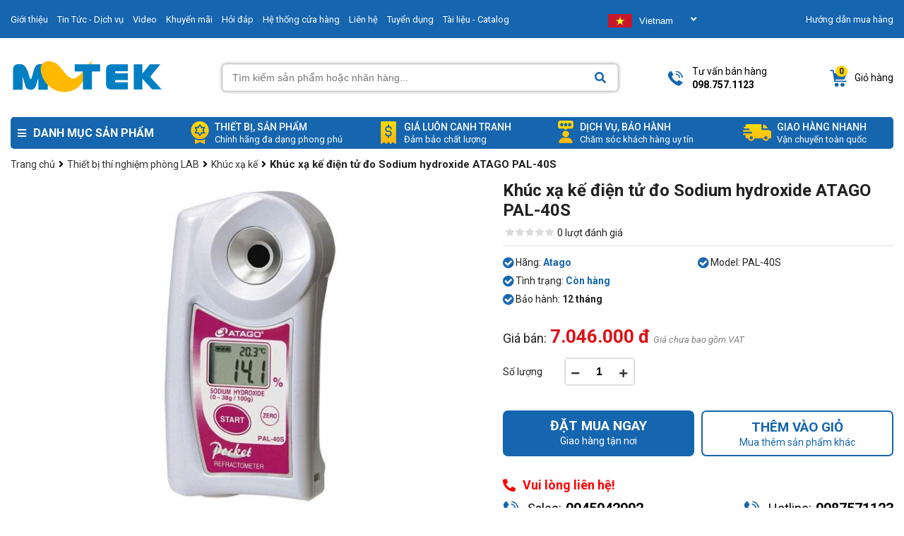

--- FILE ---
content_type: text/html; charset=UTF-8
request_url: https://mvtek.vn/khuc-xa-ke-dien-tu-do-sodium-hydroxide-atago-pal-40s.html
body_size: 32166
content:
<!doctype html>
<html lang="vi">
<head>
  <meta name="google-site-verification" content="sCesCFup4gKwKLpOXs9beRSwaDOdK72nOlzGcYdUmJ4" />
  
  <!-- Google Tag Manager -->
<script>(function(w,d,s,l,i){w[l]=w[l]||[];w[l].push({'gtm.start':
new Date().getTime(),event:'gtm.js'});var f=d.getElementsByTagName(s)[0],
j=d.createElement(s),dl=l!='dataLayer'?'&l='+l:'';j.async=true;j.src=
'https://www.googletagmanager.com/gtm.js?id='+i+dl;f.parentNode.insertBefore(j,f);
})(window,document,'script','dataLayer','GTM-KLSS4M6J');</script>
<!-- End Google Tag Manager -->
  
    <meta charset="utf-8" />
    <meta http-equiv="X-UA-Compatible" content="IE=edge,chrome=1" />
    <title>Khúc xạ kế điện tử đo Sodium hydroxide ATAGO PAL-40S</title>
  	<meta name="viewport" content="width=device-width, initial-scale=1.0">
    <meta name="robots" content="INDEX,FOLLOW" /> 
  	<meta name="description" content="Khúc xạ kế điện tử đo Sodium hydroxide ATAGO PAL-40S" />
    <meta name="keywords" content="Khúc xạ kế điện tử đo Sodium hydroxide ATAGO PAL-40S" />
  	<link rel="shortcut icon" href="/template/giaodien_2021/images/Logomaivu-Final.png" type="image/x-icon"/>
    
  		
                
  		            <link rel="canonical" href="https://mvtek.vn/khuc-xa-ke-dien-tu-do-sodium-hydroxide-atago-pal-40s.html" />
  		        
  		
    
    <!--Open Graph Meta Tags-->
    <meta property="og:title" content="Khúc xạ kế điện tử đo Sodium hydroxide ATAGO PAL-40S">
    <meta property="og:description" content="Khúc xạ kế điện tử đo Sodium hydroxide ATAGO PAL-40S">
    
    <meta itemprop="image" content="https://mvtek.vn/media/product/9549_hydroxide_atago_pal_40s.jpg">
    
  
  	<link rel="stylesheet" href="/template/giaodien_2021/script/style_2021.css?v=25.11.2022.14">
	<link rel="stylesheet" href="https://cdnjs.cloudflare.com/ajax/libs/font-awesome/5.15.3/css/all.min.css">
    <link rel="stylesheet" href="/template/giaodien_2021/script/libbrary.css?v=1.1" type="text/css" />
  	<meta name="google-site-verification" content="CS3EkdgG7_GlX-CYzL1UHw93wjkz3h0WMF5pbpIvBwY" />
 	<meta name="facebook-domain-verification" content="54bnr2zxp2mggp57mx1q1gvq3ldc3g" />  
 	<meta name='dmca-site-verification' content='S0xzNE91dU9kYUx0MjVuNUZWUm5UZz090' />
    <!-- Google tag (gtag.js) -->
    <script async src="https://www.googletagmanager.com/gtag/js?id=G-H5W40KTCT0"></script>
    <script>
      window.dataLayer = window.dataLayer || [];
      function gtag(){dataLayer.push(arguments);}
      gtag('js', new Date());

      gtag('config', 'G-H5W40KTCT0');
    </script>
  </head>
<body>
  
  <!-- Google Tag Manager (noscript) -->
<noscript><iframe src="https://www.googletagmanager.com/ns.html?id=GTM-KLSS4M6J"
height="0" width="0" style="display:none;visibility:hidden"></iframe></noscript>
<!-- End Google Tag Manager (noscript) -->
  
  
    <div class="header">
  <div class="header-top">
    <div class="container">
      <div class="content-header-top d-flex align-items space-between">
        <div class="left">
          <script type="application/ld+json">
            {
            "@context": "http://schema.org",
            "@type": "LocalBusiness",
            "url": 	"https://mvtek.vn",
            "logo": "https://mvtek.vn/template/giaodien_2021/images/logo_mvtek.png",
            "hasMap": "https://goo.gl/maps/y9yAuJriKdRcvt4x5",
            "address": {
            "@type": "PostalAddress",
            "addressLocality": "Bắc Từ Liêm",
            "addressRegion": "TP Hà Nội",
            "postalCode":"10000",
            "streetAddress": "Tầng 4, Tháp A, Tòa T608, đường Tôn Quang Phiệt"
            },
            "description": "Cung cấp thiết bị đo lường, thiết bị kiểm tra, kiểm định,...",
            "name": "Công ty CP Công Nghệ Mai Vũ - MVTEK",
            "telephone": "0945942992",
            "openingHours": "Mo,Tu,We,Th,Fr,Sa 08:00-17:30",
            "geo": {
            "@type": "GeoCoordinates",
            "latitude": "21.05058",
            "longitude": "105.78298"
            }, 			
            "sameAs" : [ "http://www.facebook.com/mvtek.vn",
            "http://www.twitter.com/mvtekvn",
            "http://plus.google.com/your-profile"]
            }
          </script>

          <a href="/gioi-thieu" class="item">Giới thiệu</a>
          <a href="/tin-tuc" class="item">Tin Tức - Dịch vụ</a>
          <a href="/video-san-pham.html" class="item">Video</a>
          <a href="/tin-khuyen-mai.html" class="item active">Khuyến mãi</a>
          <a href="/hoi-dap.html" class="item">Hỏi đáp</a>
          <a href="/he-thong-cua-hang.html" class="item">Hệ thống cửa hàng</a>
          <a href="/lien-he" class="item">Liên hệ</a>
          <a href="/tin-tuyen-dung.html" class="item">Tuyển dụng</a>
          <a href="/tai-lieu-catalog.html" class="item">Tài liệu - Catalog</a>

        </div>

        <!----translate  -->      
        <select class="vodiapicker">
          <option id="lang_vi" value="vi" onclick="doGTranslate('vi|vi');"  data-thumbnail="/template/giaodien_2021/images/flag_vn.png">Vietnam</option>

          <option id="lang_en" value="en" onclick="doGTranslate('vi|en');" data-thumbnail="/template/giaodien_2021/images/flag_en.png" >English</option>

          <option id="lang_zh-CN" value="zh-CN" onclick="doGTranslate('vi|zh-CN');" data-thumbnail="/template/giaodien_2021/images/flag_cn.jpg" >Chinese</option>

          <option id="lang_jp" value="ja" onclick="doGTranslate('vi|ja');"  data-thumbnail="/template/giaodien_2021/images/flag_jp.png" >Japaness</option>

          <option id="lang_ko" value="ko" onclick="doGTranslate('vi|ko');" data-thumbnail="/template/giaodien_2021/images/flag_ko.png" >Korean</option>
        </select>

        <div class="lang-select">
          <button class="btn-select" value="">
          </button>
          <div class="list-language">
            <div id="language">
            </div>
          </div>
        </div>

        <style>
          .skiptranslate{display:none;}
          .vodiapicker{
          display: none; 
          }

          #language{
          padding-right: 10px;
          background: #fff;
          position: absolute;
          z-index: 10;
          width: 160px;
          box-shadow: inset 0 0px 0px 1px #ccc;
          }

          #language img, .btn-select img{
          height: 19px;
          margin-right: 10px;
          }

          #language li{
          list-style: none;
          padding: 8px;
          cursor: pointer;
          display: flex;
          align-items:center;
          }

          #language i{display:none;}
          
          #language li:hover{
          background-color: #F4F3F3;
          width: 160px;
          }

          #language li span, .btn-select li span{
          margin-left: 30px;
          }

          /* item list */

          .list-language{
          display: none;
          width: 100%;
          max-width: 350px;
          box-shadow: 0 6px 12px rgba(0,0,0,.175);
          border: 1px solid rgba(0,0,0,.15);
          border-radius: 5px;

          }

          .open{
          display: show !important;
          }

          .btn-select{
          margin: 10px 0;
          width: 100%;
          max-width: 350px;
          height: 34px;
          border-radius: 5px;
          background-color: #1565af;
          border: none;
          padding: 10px 5px;
          cursor: pointer;
          color: #fff;
          }
          .btn-select li{
          list-style: none;
          float: left;
          padding-bottom: 0px;
          display: flex;
          align-items: center;
          }

          .btn-select:hover li{
          margin-left: 0px;

          }

          .btn-select:hover{
          background-color: #F4F3F3;
          border: none;
          box-shadow: inset 0 0px 0px 1px #ccc;
          color: #000;
          }

          .btn-select:focus{
          outline:none;
          }

          .lang-select{
          width: 160px
          }
        </style>
        <!---end -->


        <div class="right">
          <a href="/t/shopping-guide.html">Hướng dẫn mua hàng</a>
        </div>
      </div>
    </div>
  </div>
  <div class="header-mid">
    <div class="container">
      <div class="content-header-mid d-flex align-items space-between">
        <a href="/" class="logo">
          <h1 style="margin:0; display: none" title="MVTEK.VN - Công ty CP Công Nghệ Mai Vũ">
                MVTEK.VN - Công ty CP Công Nghệ Mai Vũ
          </h1>
          <img src="/template/giaodien_2021/images/logo_mvtek.png" alt="MVTEK.VN - Công ty CP Công Nghệ Mai Vũ" width="216" height="48">
        </a>
        <div class="form__input">
          <form method="get" action="/tim" enctype="multipart/form-data"
                class="clearfix search-form bg-white">
            <div class="searh-form-container">
              <input type="text" id="js-global-search" class="text_search" name="q"
                     placeholder="Tìm kiếm sản phẩm hoặc nhãn hàng..." autocomplete="off">
              <button type="submit" class="submit-search" aria-label="Search">
                <i class="fa fa-search"></i>
              </button>
            </div>
          </form>
          <div class="autocomplete-suggestions"></div>
        </div>
        <div class="header-mid-right d-flex align-items space-between">
          <a href="tel:0987571123" class="item d-flex align-items">
            <i class="icon-2021 phone"></i>
            <div class="header-phone">
              <p>Tư vấn bán hàng</p>
              <b>098.757.1123</b>
            </div>
          </a>
          <div class="item text-center d-flex space-center align-items">
            <i class="icon-2021 account"></i>
            <div class="header-account">
              <b>Tài khoản</b>
              <p>
                <a href="/dang-nhap">Đăng nhập</a>/
                <a href="/dang-ky">Đăng ký</a>
              </p>
            </div>
          </div>
          <a href="/cart" class="item d-flex align-items">
            <div class="icon-cart">
              <i class="icon-2021 cart"></i>
              <span class="js-cart-count cart-count">1</span>
            </div>
            <b class="text">Giỏ hàng</b>
          </a>
        </div>
      </div>
    </div>
  </div>
  

  
  <div style="position: absolute; left: -10000px;">
<a  href="https://yamayo.vn/" target="_blank" rel="dofollow">thước đo mực nước ngầm</a>
<a  href="https://aquaboy.vn/" target="_blank" rel="dofollow">máy đo độ ẩm Vải</a>
<a  href="https://defelsko.vn/" target="_blank" rel="dofollow">Máy đo độ dày sơn</a>
<a  href="https://thietbikythuat.net/" target="_blank" rel="dofollow">thiết bị đo độ cứng</a>
<span style="color:transparent">Kênh <a style="color:transparent" href="https://yamayo.vn/" rel="dofollow" title="thiết bị đo độ cứng"><strong>Nhật Bản</strong></a> chính hãng</span>
<span style="color:transparent">Kênh <a style="color:transparent" href="https://yamayo.vn/" rel="dofollow" title="Kênh "><strong>thiết bị đo</strong></a>thiết bị đo </span>
<span style="color:transparent">Kênh <a style="color:transparent" href="https://aqyaboy.vn" rel="dofollow" title="Kênh "><strong> đo độ ẩm giấy</strong></a> miễn phí giao hàng</span>
</div>
  

  
  
  <div class="header-bottom">
    <div class="container">
      <div class="content-header-bottom d-flex align-items">
        <div class="header-menu">
          <div class="title d-flex align-items">
            <i class="fa fa-bars"></i>
            <h2>Danh mục sản phẩm</h2>
          </div>
          <div class="height-hover"></div>
          <div class="menu_holder not-home" >
            
            <div class="item">
              <a href="/c/709/thiet-bi-vat-tu-nganh-may.html" class="item-cate d-flex align-items space-between">
                
                <div class="img-cat">
                  <img src="/media/category/cat_3fa335533863f5c2f799e22e8a1a8f61.png" alt="mvtek" width="19" height="21">
                </div>
                
                <p class="cat-title">TB thí nghiệm ngành Dệt May</p>
                <i class="fa fa-angle-right" aria-hidden="true"></i>
              </a>
              
              <div class="menu-hover">
                <div class="list-holder d-flex  flex-wrap">
                  
                  <div class="item-holder">
                    <a href="/c/589/may-kiem-tra-do-xu-long-va-do-ben-luc-keo.html" class="title-holder">Máy kiểm tra độ Xù lông, Lực kéo</a>
                    
                  </div>
                  
                  <div class="item-holder">
                    <a href="/c/710/tu-soi-mau-vai.html" class="title-holder">Tủ soi màu vải</a>
                    
                  </div>
                  
                  <div class="item-holder">
                    <a href="/c/587/may-do-do-am-vai.html" class="title-holder">Máy đo độ ẩm Vải may mặc</a>
                    
                  </div>
                  
                  <div class="item-holder">
                    <a href="/c/588/may-do-do-am-cua-da-giay-go.html" class="title-holder">Máy đo độ ẩm của Da, Carton, Gỗ</a>
                    
                  </div>
                  
                  <div class="item-holder">
                    <a href="/c/590/may-kiem-tra-do-ben-cuc-ao.html" class="title-holder">Máy kiểm tra độ bền Cúc</a>
                    
                  </div>
                  
                  <div class="item-holder">
                    <a href="/thuoc-xam-kiem-tra-vai-grey-scale.html" class="title-holder">Máy đo độ phai màu, thước xám</a>
                    
                  </div>
                  
                  <div class="item-holder">
                    <a href="/c/591/may-cat-mau-vai-can-trong-luong-bo-qua-can.html" class="title-holder">Máy Cắt mẫu vải, Cân trọng lượng</a>
                    
                  </div>
                  
                  <div class="item-holder">
                    <a href="/c/711/thiet-bi-phu-tro-nganh-may.html" class="title-holder">Thiết bị phụ trợ ngành may</a>
                    
                  </div>
                  
                </div>
              </div>
              
            </div>
            
            <div class="item">
              <a href="/c/110/thiet-bi-do-day-lop-phu.html" class="item-cate d-flex align-items space-between">
                
                <div class="img-cat">
                  <img src="/media/category/cat_9e37274aacb946512c26ab0492ac8944.png" alt="mvtek" width="19" height="21">
                </div>
                
                <p class="cat-title">Thiết bị đo độ dày lớp sơn phủ</p>
                <i class="fa fa-angle-right" aria-hidden="true"></i>
              </a>
              
              <div class="menu-hover">
                <div class="list-holder d-flex  flex-wrap">
                  
                  <div class="item-holder">
                    <a href="/c/416/thiet-bi-do-nganh-son-ma.html" class="title-holder">Thiết bị đo ngành sơn mạ</a>
                    
                    <div class="holder-last">
                      <a href="/c/345/thiet-bi-do-do-bam-dinh-son.html">Thiết bị đo độ bám dính sơn</a>
                    </div>
                    
                    <div class="holder-last">
                      <a href="/c/415/thiet-bi-do-do-nham.html">Thiết bị đo độ nhám</a>
                    </div>
                    
                  </div>
                  
                  <div class="item-holder">
                    <a href="/do-tren-nen-thep.html" class="title-holder">Đo trên nền kim loại từ tính - Thép</a>
                    
                  </div>
                  
                  <div class="item-holder">
                    <a href="/do-tren-nen-kim-loai-khong-tu-tinh-nhom.html" class="title-holder">Đo trên nền kim loại Không Từ tính</a>
                    
                  </div>
                  
                  <div class="item-holder">
                    <a href="/may-do-do-day-lop-son-phu-chong-chay.html" class="title-holder">Máy đo độ dày lớp sơn chống cháy</a>
                    
                  </div>
                  
                  <div class="item-holder">
                    <a href="/do-tren-nen-thep-va-nhom.html" class="title-holder">Trên nền Từ tính - Không từ tính</a>
                    
                  </div>
                  
                  <div class="item-holder">
                    <a href="/do-tren-nen-go-nhua-thuy-tinh.html" class="title-holder">Đo trên nền Gỗ - Nhựa</a>
                    
                  </div>
                  
                  <div class="item-holder">
                    <a href="/do-tren-nen-be-tong.html" class="title-holder">Đo trên nền Bê Tông</a>
                    
                  </div>
                  
                  <div class="item-holder">
                    <a href="/c/613/may-do-do-bong-be-mat-son-kinh-gach.html" class="title-holder">Máy đo độ bóng bề mặt, sơn, gạch...</a>
                    
                  </div>
                  
                  <div class="item-holder">
                    <a href="/may-do-khuyet-tat-mang-son.html" class="title-holder">Máy đo khuyết tật màng sơn</a>
                    
                  </div>
                  
                  <div class="item-holder">
                    <a href="/phu-kien-may-do-day-lop-son.html" class="title-holder">Phụ kiện máy đo dày lớp sơn</a>
                    
                  </div>
                  
                </div>
              </div>
              
            </div>
            
            <div class="item">
              <a href="/c/117/may-do-phong-xa.html" class="item-cate d-flex align-items space-between">
                
                <div class="img-cat">
                  <img src="/media/category/cat_feb2f7aaa6678b240311b32076e95e9e.png" alt="mvtek" width="19" height="21">
                </div>
                
                <p class="cat-title">Thiết bị đo Phóng xạ - Bức xạ</p>
                <i class="fa fa-angle-right" aria-hidden="true"></i>
              </a>
              
              <div class="menu-hover">
                <div class="list-holder d-flex  flex-wrap">
                  
                  <div class="item-holder">
                    <a href="/thiet-bi-do-phong-xa.html" class="title-holder">Thiết bị đo phóng xạ</a>
                    
                  </div>
                  
                  <div class="item-holder">
                    <a href="/thiet-bi-do-buc-xa-uv.html" class="title-holder">Thiết bị đo bức xạ UV</a>
                    
                  </div>
                  
                </div>
              </div>
              
            </div>
            
            <div class="item">
              <a href="/c/593/thiet-bi-do-do-am.html" class="item-cate d-flex align-items space-between">
                
                <div class="img-cat">
                  <img src="/media/category/cat_8e8512741c8a9bd6ebf8b50afcaa17e4.png" alt="mvtek" width="19" height="21">
                </div>
                
                <p class="cat-title">Thiết bị đo Nhiệt độ - Độ ẩm</p>
                <i class="fa fa-angle-right" aria-hidden="true"></i>
              </a>
              
              <div class="menu-hover">
                <div class="list-holder d-flex  flex-wrap">
                  
                  <div class="item-holder">
                    <a href="/c/696/thiet-bi-do-nhiet-do.html" class="title-holder">Thiết bị đo nhiệt độ</a>
                    
                  </div>
                  
                  <div class="item-holder">
                    <a href="/c/364/may-do-nhiet-do-hong-ngoai.html" class="title-holder">Máy đo nhiệt độ hồng ngoại</a>
                    
                  </div>
                  
                  <div class="item-holder">
                    <a href="/c/600/nhiet-ke-dau-do.html" class="title-holder">Nhiệt kế đầu dò</a>
                    
                  </div>
                  
                  <div class="item-holder">
                    <a href="/c/599/camera-chup-anh-nhiet.html" class="title-holder">Camera chụp ảnh nhiệt</a>
                    
                  </div>
                  
                  <div class="item-holder">
                    <a href="/c/596/nhiet-am-ke.html" class="title-holder">Nhiệt ẩm kế</a>
                    
                  </div>
                  
                  <div class="item-holder">
                    <a href="/c/281/do-do-am-go-xay-dung.html" class="title-holder">Đo độ ẩm gỗ & xây dựng</a>
                    
                  </div>
                  
                  <div class="item-holder">
                    <a href="/c/598/do-do-am-dat.html" class="title-holder">Đo độ ẩm đất</a>
                    
                  </div>
                  
                  <div class="item-holder">
                    <a href="/c/604/do-do-am-nong-san.html" class="title-holder">Đo độ ẩm nông sản</a>
                    
                  </div>
                  
                  <div class="item-holder">
                    <a href="/dau-docam-bien-nhiet-do.html" class="title-holder">Đầu dò(cảm biến) đo nhiệt độ</a>
                    
                    <div class="holder-last">
                      <a href="/c/609/dau-do-dang-day.html">Đầu do bề mặt dạng dây</a>
                    </div>
                    
                    <div class="holder-last">
                      <a href="/c/610/dau-do-goc-vuong.html">Đầu dò bề mặt góc vuông</a>
                    </div>
                    
                    <div class="holder-last">
                      <a href="/c/611/dau-do-dang-thang.html">Đầu dò dạng thẳng</a>
                    </div>
                    
                  </div>
                  
                  <div class="item-holder">
                    <a href="/thiet-bi-do-do-am-vai.html" class="title-holder">Thiết bị đo độ ẩm vải</a>
                    
                  </div>
                  
                  <div class="item-holder">
                    <a href="/may-do-nhiet-do-than-nhiet.html" class="title-holder">Máy đo nhiệt độ thân nhiệt</a>
                    
                  </div>
                  
                  <div class="item-holder">
                    <a href="/c/599/nhiet-am-ke-tu-ghi-datalogger.html" class="title-holder">Nhiệt ẩm kế tự ghi (datalogger)</a>
                    
                  </div>
                  
                </div>
              </div>
              
            </div>
            
            <div class="item">
              <a href="/c/352/thiet-bi-khoa-hoc.html" class="item-cate d-flex align-items space-between">
                
                <div class="img-cat">
                  <img src="/media/category/cat_2d08541fa234e71e7b0ad3c4e762bce2.png" alt="mvtek" width="19" height="21">
                </div>
                
                <p class="cat-title">Thiết bị thí nghiệm phòng LAB</p>
                <i class="fa fa-angle-right" aria-hidden="true"></i>
              </a>
              
              <div class="menu-hover">
                <div class="list-holder d-flex  flex-wrap">
                  
                  <div class="item-holder">
                    <a href="/c/404/thiet-bi-phan-tich-nuoc.html" class="title-holder">Thiết bị Ngành nước</a>
                    
                    <div class="holder-last">
                      <a href="/thiet-bi-do-ec-do-orp-tds.html">Thiết bị đo EC, DO, ORP, TDS</a>
                    </div>
                    
                    <div class="holder-last">
                      <a href="/c/501/do-do-duc-turbidity.html">Đo độ đục (Turbidity)</a>
                    </div>
                    
                    <div class="holder-last">
                      <a href="/c/541/do-nhu-cau-oxi-hoa-hoc-cod.html">Đo nhu cầu oxi hóa học (COD)</a>
                    </div>
                    
                    <div class="holder-last">
                      <a href="/c/542/may-quang-pho-photometers.html">Máy quang phổ (Photometers)</a>
                    </div>
                    
                    <div class="holder-last">
                      <a href="/c/660/but-do-tds-dien-tu.html">Bút đo TDS điện tử</a>
                    </div>
                    
                    <div class="holder-last">
                      <a href="/c/628/bo-dieu-khien-hien-thi.html">Bộ điều khiển & Hiển thị</a>
                    </div>
                    
                  </div>
                  
                  <div class="item-holder">
                    <a href="/thiet-bi-thi-nghiem-phong-lab.html" class="title-holder">Thiết bị Dược Phẩm - Mỹ Phẩm</a>
                    
                    <div class="holder-last">
                      <a href="/c/704/noi-hap-tiet-trung.html">Nồi hấp tiệt trùng</a>
                    </div>
                    
                    <div class="holder-last">
                      <a href="/c/543/may-khuay-tu-magnetic-stirrers.html">Máy khuấy từ, bếp gia nhiệt ( Magnetic stirrers)</a>
                    </div>
                    
                    <div class="holder-last">
                      <a href="/c/712/may-khuay-can.html">Máy khuấy đũa, khuấy cần</a>
                    </div>
                    
                    <div class="holder-last">
                      <a href="/may-lac.html">Máy lắc</a>
                    </div>
                    
                  </div>
                  
                  <div class="item-holder">
                    <a href="/c/390/thiet-bi-quang-hoc.html" class="title-holder">Thiết bị quang học</a>
                    
                    <div class="holder-last">
                      <a href="/c/141/kinh-hien-vi.html">Kính hiển vi</a>
                    </div>
                    
                    <div class="holder-last">
                      <a href="/c/391/thit-bi-dem-khuan-lac.html">Thiết bị đếm khuẩn lạc</a>
                    </div>
                    
                    <div class="holder-last">
                      <a href="/c/394/kinh-lup.html">Kính Lúp</a>
                    </div>
                    
                    <div class="holder-last">
                      <a href="/c/396/kinh-thien-vn.html">Kính thiên văn</a>
                    </div>
                    
                    <div class="holder-last">
                      <a href="/c/405/projectors.html">Projectors</a>
                    </div>
                    
                    <div class="holder-last">
                      <a href="/c/695/kinh-soi-ky-thuat.html">Kính soi kỹ thuật</a>
                    </div>
                    
                  </div>
                  
                  <div class="item-holder">
                    <a href="/thiet-bi-khoa-hoc-khac.html" class="title-holder">Thiết bị khoa học khác</a>
                    
                    <div class="holder-last">
                      <a href="/c/288/tu-lanh-am-sau.html">Tủ lạnh âm sâu</a>
                    </div>
                    
                    <div class="holder-last">
                      <a href="/c/363/be-rua-sieu-am.html">Bể rửa siêu âm</a>
                    </div>
                    
                    <div class="holder-last">
                      <a href="/c/429/thiet-bi-phan-tich.html">Thiết bị phân tích</a>
                    </div>
                    
                    <div class="holder-last">
                      <a href="/c/686/lo-nung.html">Lò nung</a>
                    </div>
                    
                    <div class="holder-last">
                      <a href="/may-chung-cat-dam.html">Máy chưng cất đạm</a>
                    </div>
                    
                    <div class="holder-last">
                      <a href="/bep-cach-thuy.html">Bếp cách thuỷ</a>
                    </div>
                    
                    <div class="holder-last">
                      <a href="/may-chiet.html">Máy chiết</a>
                    </div>
                    
                    <div class="holder-last">
                      <a href="/pipette.html">Pipette</a>
                    </div>
                    
                    <div class="holder-last">
                      <a href="/bom-chan-khong.html">Bơm chân không</a>
                    </div>
                    
                    <div class="holder-last">
                      <a href="/bep-dun-binh-cau.html">Bếp Đun Bình Cầu</a>
                    </div>
                    
                  </div>
                  
                  <div class="item-holder">
                    <a href="/c/614/thi-nghiem-nganh-thuc-pham.html" class="title-holder">Thí nghiệm ngành thực phẩm</a>
                    
                    <div class="holder-last">
                      <a href="/c/667/may-ly-tam.html">Máy ly tâm</a>
                    </div>
                    
                    <div class="holder-last">
                      <a href="/tu-say.html">Tủ sấy</a>
                    </div>
                    
                    <div class="holder-last">
                      <a href="/tu-am.html">Tủ ấm</a>
                    </div>
                    
                  </div>
                  
                  <div class="item-holder">
                    <a href="/c/430/khuc-xa-ke-rafractometers.html" class="title-holder">Khúc xạ kế</a>
                    
                    <div class="holder-last">
                      <a href="/c/642/khuc-xa-ke-do-man-dang-but.html">Khúc xạ kế độ mặn dạng bút</a>
                    </div>
                    
                    <div class="holder-last">
                      <a href="/c/640/khuc-xa-ke-do-man-bo-tui.html">Khúc xạ kế độ mặn bỏ túi</a>
                    </div>
                    
                    <div class="holder-last">
                      <a href="/c/641/khuc-xa-ke-do-ngot-bo-tui.html">Khúc xạ kế độ ngọt bỏ túi</a>
                    </div>
                    
                    <div class="holder-last">
                      <a href="/c/707/khuc-xa-ke-do-thuy-phan-mat-ong.html">Khúc xạ kế đo thuỷ phần mật ong</a>
                    </div>
                    
                    <div class="holder-last">
                      <a href="/c/643/khuc-xa-ke-do-do-ngot-dang-but.html">Khúc xạ kế độ ngọt dạng bút</a>
                    </div>
                    
                    <div class="holder-last">
                      <a href="/c/645/khuc-xa-ke-do-ngot-dat-ban.html">Khúc xạ kế độ ngọt đặt bàn</a>
                    </div>
                    
                    <div class="holder-last">
                      <a href="/c/646/khuc-xa-ke-do-ngot-cong-nghiep.html">Khúc xạ kế độ ngọt công nghiệp</a>
                    </div>
                    
                  </div>
                  
                  <div class="item-holder">
                    <a href="/c/705/tu-an-toan-sinh-hoc.html" class="title-holder">Tủ an toàn sinh học</a>
                    
                  </div>
                  
                  <div class="item-holder">
                    <a href="/c/392/thiet-bi-cat-nuoc.html" class="title-holder">Thiết bị cất nước</a>
                    
                  </div>
                  
                  <div class="item-holder">
                    <a href="/c/638/phim-x-quang-cong-nghiep.html" class="title-holder">Phim chụp X quang công nghiệp</a>
                    
                  </div>
                  
                </div>
              </div>
              
            </div>
            
            <div class="item">
              <a href="/c/113/may-do-do-cung.html" class="item-cate d-flex align-items space-between">
                
                <div class="img-cat">
                  <img src="/media/category/cat_ad1112a160087c645210a667032a92a4.png" alt="mvtek" width="19" height="21">
                </div>
                
                <p class="cat-title">Máy đo độ cứng kim loại</p>
                <i class="fa fa-angle-right" aria-hidden="true"></i>
              </a>
              
              <div class="menu-hover">
                <div class="list-holder d-flex  flex-wrap">
                  
                  <div class="item-holder">
                    <a href="/c/618/may-do-do-cung-de-ban-brinell.html" class="title-holder">Máy đo độ cứng để bàn Brinell</a>
                    
                  </div>
                  
                  <div class="item-holder">
                    <a href="/c/616/may-do-do-cung-cam-tay.html" class="title-holder">Máy đo độ cứng kim loại cầm tay</a>
                    
                  </div>
                  
                  <div class="item-holder">
                    <a href="/c/617/may-do-do-cung-de-ban.html" class="title-holder">Máy đo độ cứng để bàn Rockwell</a>
                    
                  </div>
                  
                </div>
              </div>
              
            </div>
            
            <div class="item">
              <a href="/c/593/thiet-bi-do-nganh-thuc-pham.html" class="item-cate d-flex align-items space-between">
                
                <div class="img-cat">
                  <img src="/media/category/cat_c31f8426d317a3c45e0e422e364cf83f.png" alt="mvtek" width="19" height="21">
                </div>
                
                <p class="cat-title">Thiết bị đo Ngành thực phẩm</p>
                <i class="fa fa-angle-right" aria-hidden="true"></i>
              </a>
              
              <div class="menu-hover">
                <div class="list-holder d-flex  flex-wrap">
                  
                  <div class="item-holder">
                    <a href="/c/594/do-do-ngot.html" class="title-holder">Đo độ Ngọt</a>
                    
                  </div>
                  
                  <div class="item-holder">
                    <a href="/c/595/do-ph-thuc-pham.html" class="title-holder">Đo pH thực phẩm</a>
                    
                  </div>
                  
                  <div class="item-holder">
                    <a href="/c/596/do-do-man.html" class="title-holder">Đo độ Mặn</a>
                    
                  </div>
                  
                  <div class="item-holder">
                    <a href="/c/597/thiet-bi-do-nhiet-do.html" class="title-holder">Thiết bị đo Nhiệt độ</a>
                    
                  </div>
                  
                  <div class="item-holder">
                    <a href="/c/608/may-phan-tich-cau-truc-thuc-pham.html" class="title-holder">Máy phân tích cấu trúc thực phẩm</a>
                    
                  </div>
                  
                </div>
              </div>
              
            </div>
            
            <div class="item">
              <a href="/c/615/may-do-kich-thuoc-2d-3d.html" class="item-cate d-flex align-items space-between">
                
                <div class="img-cat">
                  <img src="/media/category/cat_0d51a6332a9c1421047baeb9ebfb5de1.png" alt="mvtek" width="19" height="21">
                </div>
                
                <p class="cat-title">Máy đo kích thước quang học 2D, 3D</p>
                
              </a>
              
            </div>
            
            <div class="item">
              <a href="/c/371/do-bui-khi-doc-phong-xa.html" class="item-cate d-flex align-items space-between">
                
                <div class="img-cat">
                  <img src="/media/category/cat_5a51ec17c0fea80a56634557f11c997f.png" alt="mvtek" width="19" height="21">
                </div>
                
                <p class="cat-title">Máy đo độ bụi, Đếm hạt - Khí độc</p>
                <i class="fa fa-angle-right" aria-hidden="true"></i>
              </a>
              
              <div class="menu-hover">
                <div class="list-holder d-flex  flex-wrap">
                  
                  <div class="item-holder">
                    <a href="/c/612/may-do-nong-do-bui.html" class="title-holder">Máy đo nồng độ bụi</a>
                    
                  </div>
                  
                  <div class="item-holder">
                    <a href="/c/613/do-nong-do-o2-co-co2.html" class="title-holder">Đo nồng độ O2, CO, CO2, NH3, H2, H2S, SO2, CH4, N2, NO2...</a>
                    
                  </div>
                  
                  <div class="item-holder">
                    <a href="/c/614/do-khi-gar.html" class="title-holder">Đo khí Gar</a>
                    
                  </div>
                  
                  <div class="item-holder">
                    <a href="/bom-lay-mau-khi.html" class="title-holder">Bơm lấy mẫu khí</a>
                    
                  </div>
                  
                  <div class="item-holder">
                    <a href="/may-do-khi-thai-may-do-khi-doc.html" class="title-holder">Máy đo khí thải, Máy đo khí độc</a>
                    
                  </div>
                  
                  <div class="item-holder">
                    <a href="/ong-phat-hien-nhanh-khi-doc.html" class="title-holder">Ống phát hiện nhanh khí độc</a>
                    
                  </div>
                  
                </div>
              </div>
              
            </div>
            
            <div class="item">
              <a href="/c/403/thiet-bi-do-co-khi.html" class="item-cate d-flex align-items space-between">
                
                <div class="img-cat">
                  <img src="/media/category/cat_282e1e85071fe15dcf7950cdb3c82e3a.png" alt="mvtek" width="19" height="21">
                </div>
                
                <p class="cat-title">Thiết bị đo ngành Cơ khí</p>
                <i class="fa fa-angle-right" aria-hidden="true"></i>
              </a>
              
              <div class="menu-hover">
                <div class="list-holder d-flex  flex-wrap">
                  
                  <div class="item-holder">
                    <a href="/c/562/panme-micrometer.html" class="title-holder">Pamme - Micrometer</a>
                    
                    <div class="holder-last">
                      <a href="/c/106/thuoc-panme-do-ngoai.html">Panme điện tử đo ngoài</a>
                    </div>
                    
                    <div class="holder-last">
                      <a href="/c/615/panme-co-do-ngoai.html">Panme cơ đo ngoài</a>
                    </div>
                    
                    <div class="holder-last">
                      <a href="/c/544/panme-do-trong-inside-micrometers.html">Panme đo trong</a>
                    </div>
                    
                    <div class="holder-last">
                      <a href="/c/571/panme-mo-det.html">Panme mỏ dẹt</a>
                    </div>
                    
                    <div class="holder-last">
                      <a href="/c/572/panme-do-chan-re.html">Pame đo chân ren</a>
                    </div>
                    
                    <div class="holder-last">
                      <a href="/c/573/panme-dia.html">Panme đĩa</a>
                    </div>
                    
                    <div class="holder-last">
                      <a href="/c/574/panme-hE1BB8Dng-sau.html">Panme họng sâu</a>
                    </div>
                    
                    <div class="holder-last">
                      <a href="/c/577/panme-de-chu-v.html">Panme đế chữ V</a>
                    </div>
                    
                    <div class="holder-last">
                      <a href="/c/580/dau-panme.html">Đầu panme</a>
                    </div>
                    
                    <div class="holder-last">
                      <a href="/c/639/panme-do-mep-do-gan.html">Panme đo mép, đo gân</a>
                    </div>
                    
                    <div class="holder-last">
                      <a href="/c/565/C491E1BABF-panme.html">Đế panme</a>
                    </div>
                    
                  </div>
                  
                  <div class="item-holder">
                    <a href="/c/581/thuoc-cap-caliper.html" class="title-holder">Thước cặp - Caliper</a>
                    
                    <div class="holder-last">
                      <a href="/c/105/thuoc-cap-dien-tu.html">Thước cặp điện tử</a>
                    </div>
                    
                    <div class="holder-last">
                      <a href="/c/665/thuoc-cap-co.html">Thước cặp cơ</a>
                    </div>
                    
                    <div class="holder-last">
                      <a href="/c/666/thuoc-cap-dong-ho.html">Thước cặp đồng hồ</a>
                    </div>
                    
                    <div class="holder-last">
                      <a href="/c/668/thuoc-do-module-banh-rang.html">Thước đo module bánh răng</a>
                    </div>
                    
                    <div class="holder-last">
                      <a href="/c/585/thuoc-cap-do-do-day-ong.html">Thước cặp đo độ dày ống</a>
                    </div>
                    
                    <div class="holder-last">
                      <a href="/c/586/thuoc-cap-nang-luong-mat-troi.html">Thước cặp năng lượng mặt trời</a>
                    </div>
                    
                    <div class="holder-last">
                      <a href="/c/582/thuoc-cap-do-duong-tam.html">Thước cặp đo khoảng cách tâm</a>
                    </div>
                    
                    <div class="holder-last">
                      <a href="/c/583/thuoc-cap-tu-soi-carbon.html">Thước cặp từ sợi carbon</a>
                    </div>
                    
                    <div class="holder-last">
                      <a href="/c/584/thuoc-cap-do-trong.html">Thước cặp đo trong</a>
                    </div>
                    
                  </div>
                  
                  <div class="item-holder">
                    <a href="/c/569/dong-ho-so-do.html" class="title-holder">Đồng hồ so & Đồng hồ đo</a>
                    
                    <div class="holder-last">
                      <a href="/c/468/dong-ho-so-chan-tru.html">Đồng hồ so chân trụ</a>
                    </div>
                    
                    <div class="holder-last">
                      <a href="/c/591/dong-ho-so-chan-gap.html">Đồng hồ so chân gập</a>
                    </div>
                    
                    <div class="holder-last">
                      <a href="/c/592/dong-ho-so-dien-tu.html">Đồng hồ so điện tử</a>
                    </div>
                    
                    <div class="holder-last">
                      <a href="/c/635/dong-ho-so-nam.html">Đồng hồ so nằm</a>
                    </div>
                    
                    <div class="holder-last">
                      <a href="/c/458/dong-ho-do-do-day.html">Đồng hồ đo độ dày</a>
                    </div>
                    
                    <div class="holder-last">
                      <a href="/c/669/thuoc-dong-ho.html">Thước đồng hồ</a>
                    </div>
                    
                    <div class="holder-last">
                      <a href="/c/451/de-ga-panme.html">Chân, gá & đế từ</a>
                    </div>
                    
                    <div class="holder-last">
                      <a href="/c/672/ga-dao-kiem-granit.html">Gá đo kiểm Granit</a>
                    </div>
                    
                  </div>
                  
                  <div class="item-holder">
                    <a href="/c/547/thuoc-la-rules.html" class="title-holder">Thước lá - Rules</a>
                    
                  </div>
                  
                  <div class="item-holder">
                    <a href="/c/570/do-lo-vong-trong.html" class="title-holder">Đo lỗ & vòng trong</a>
                    
                    <div class="holder-last">
                      <a href="/c/459/dong-ho-do-lo.html">Đồng hồ đo lỗ</a>
                    </div>
                    
                    <div class="holder-last">
                      <a href="/c/545/panme-do-lo.html">Panme đo lỗ</a>
                    </div>
                    
                    <div class="holder-last">
                      <a href="/c/564/panme-do-vong-trong.html">Panme đo vòng trong</a>
                    </div>
                    
                    <div class="holder-last">
                      <a href="/c/671/mau-chuan-do-lo.html">Mẫu chuẩn đo lỗ</a>
                    </div>
                    
                    <div class="holder-last">
                      <a href="/c/588/thanh-noi-dai-thuoc-do-lo.html">Thanh nối dài thước đo lỗ</a>
                    </div>
                    
                  </div>
                  
                  <div class="item-holder">
                    <a href="/c/520/do-goc-e-ke-compa.html" class="title-holder">Đo góc, ê ke, compa</a>
                    
                    <div class="holder-last">
                      <a href="/c/457/thuoc-do-goc.html">Thước đo góc</a>
                    </div>
                    
                    <div class="holder-last">
                      <a href="/c/548/eke-thuoc-vuong.html">Eke-căn góc                              (59)</a>
                    </div>
                    
                    <div class="holder-last">
                      <a href="/c/551/vach-dau-compa-spring-dividers.html">Vạch dấu, compa</a>
                    </div>
                    
                    <div class="holder-last">
                      <a href="/c/524/thuoc-thuy-level.html">Thước thủy-Level</a>
                    </div>
                    
                    <div class="holder-last">
                      <a href="/c/550/ban-ra-chuan.html">Bàn rà chuẩn, bàn Map, bàn Đá</a>
                    </div>
                    
                  </div>
                  
                  <div class="item-holder">
                    <a href="/c/456/can-mau-duong-do.html" class="title-holder">Căn mẫu, dưỡng đo</a>
                    
                    <div class="holder-last">
                      <a href="/c/553/can-la-do-day.html">Căn lá độ dày</a>
                    </div>
                    
                    <div class="holder-last">
                      <a href="/c/555/duong-do-ban-kinh.html">Dưỡng đo bán kính</a>
                    </div>
                    
                    <div class="holder-last">
                      <a href="/c/554/dong-do-ren.html">Dưỡng đo ren</a>
                    </div>
                    
                    <div class="holder-last">
                      <a href="/c/678/duong-do-lo.html">Dưỡng đo lỗ, đo khe</a>
                    </div>
                    
                    <div class="holder-last">
                      <a href="/c/561/do-nganh-han.html">Đo ngành hàn</a>
                    </div>
                    
                    <div class="holder-last">
                      <a href="/c/556/mau-chuan-do-nham.html">Mẫu chuẩn độ nhám</a>
                    </div>
                    
                    <div class="holder-last">
                      <a href="/c/557/ren-chot.html">Ren chốt</a>
                    </div>
                    
                  </div>
                  
                  <div class="item-holder">
                    <a href="/c/566/do-sau-cao.html" class="title-holder">Đo Sâu & Cao</a>
                    
                    <div class="holder-last">
                      <a href="/c/107/thuoc-do-do-sau-dien-tu.html">Thước đo độ sâu điện tử</a>
                    </div>
                    
                    <div class="holder-last">
                      <a href="/c/627/thuoc-do-sau-co-khi.html">Thước đo sâu cơ khí</a>
                    </div>
                    
                    <div class="holder-last">
                      <a href="/c/568/dong-ho-do-sau.html">Đồng hồ đo sâu</a>
                    </div>
                    
                    <div class="holder-last">
                      <a href="/c/546/panme-do-sau-depth-micrometer.html">Panme đo sâu</a>
                    </div>
                    
                    <div class="holder-last">
                      <a href="/c/469/thuoc-do-cao.html">Thước đo cao</a>
                    </div>
                    
                    <div class="holder-last">
                      <a href="/c/567/do-cao-dong-ho-so.html">Đo cao đồng hồ số</a>
                    </div>
                    
                  </div>
                  
                  <div class="item-holder">
                    <a href="/c/560/thuoc-cuon.html" class="title-holder">Thước cuộn - Thước dây</a>
                    
                  </div>
                  
                </div>
              </div>
              
            </div>
            
            <div class="item">
              <a href="/c/279/may-do-ph.html" class="item-cate d-flex align-items space-between">
                
                <div class="img-cat">
                  <img src="/media/category/cat_27fffa29057072c801b55e610e4ff29d.png" alt="mvtek" width="19" height="21">
                </div>
                
                <p class="cat-title">Thiết bị đo pH chuyên dụng</p>
                <i class="fa fa-angle-right" aria-hidden="true"></i>
              </a>
              
              <div class="menu-hover">
                <div class="list-holder d-flex  flex-wrap">
                  
                  <div class="item-holder">
                    <a href="/but-do-ph.html" class="title-holder">Bút đo pH</a>
                    
                  </div>
                  
                  <div class="item-holder">
                    <a href="/thiet-bi-do-ph-cam-tay.html" class="title-holder">Thiết bị đo pH cầm tay</a>
                    
                  </div>
                  
                  <div class="item-holder">
                    <a href="/thiet-bi-do-ph-de-ban.html" class="title-holder">Thiết bị đo pH để bàn</a>
                    
                  </div>
                  
                  <div class="item-holder">
                    <a href="/dien-cuc-ph.html" class="title-holder">Điện cực pH</a>
                    
                  </div>
                  
                </div>
              </div>
              
            </div>
            
            <div class="item">
              <a href="/thuoc-do-muc-nuoc-ngam.html" class="item-cate d-flex align-items space-between">
                
                <div class="img-cat">
                  <img src="/media/category/cat_9ff7f14d5ae76468aeeafeae85667d1e.png" alt="mvtek" width="19" height="21">
                </div>
                
                <p class="cat-title">Thước đo mực nước ngầm</p>
                
              </a>
              
            </div>
            
            <div class="item">
              <a href="/c/619/thiet-bi-bay-uav-drone.html" class="item-cate d-flex align-items space-between">
                
                <div class="img-cat">
                  <img src="/media/category/cat_b14c5f1ce3da37527f5443e568a42f32.jpg" alt="mvtek" width="19" height="21">
                </div>
                
                <p class="cat-title">Thiết bị bay UAV-Drone</p>
                
              </a>
              
            </div>
            
            <div class="item">
              <a href="/c/356/may-dinh-vi-gps.html" class="item-cate d-flex align-items space-between">
                
                <div class="img-cat">
                  <img src="/media/category/cat_35f77bb70f3f5acc3a70df0bc21e1559.png" alt="mvtek" width="19" height="21">
                </div>
                
                <p class="cat-title">Máy định vị GPS - Vệ tinh</p>
                <i class="fa fa-angle-right" aria-hidden="true"></i>
              </a>
              
              <div class="menu-hover">
                <div class="list-holder d-flex  flex-wrap">
                  
                  <div class="item-holder">
                    <a href="/dinh-vi-dung-cho-hang-hai.html" class="title-holder">Định vị dùng cho hàng hải</a>
                    
                  </div>
                  
                  <div class="item-holder">
                    <a href="/phu-kien-gps.html" class="title-holder">Phụ kiện GPS</a>
                    
                  </div>
                  
                  <div class="item-holder">
                    <a href="/dinh-vi-gps-co-camera.html" class="title-holder">Định vị GPS có Camera</a>
                    
                  </div>
                  
                  <div class="item-holder">
                    <a href="/dinh-vi-gps-khong-co-camera.html" class="title-holder">Định vị GPS không có Camera</a>
                    
                  </div>
                  
                  <div class="item-holder">
                    <a href="/dinh-vi-gps-ho-tro-tieng-viet.html" class="title-holder">Định vị GPS hỗ trợ Tiếng việt</a>
                    
                  </div>
                  
                </div>
              </div>
              
            </div>
            
            <div class="item">
              <a href="/c/472/do-kiem-va-phan-tich.html" class="item-cate d-flex align-items space-between">
                
                <div class="img-cat">
                  <img src="/media/category/cat_a9350a1938ae8355dda2e5a712f34f75.png" alt="mvtek" width="19" height="21">
                </div>
                
                <p class="cat-title">Đo kiểm & phân tích</p>
                <i class="fa fa-angle-right" aria-hidden="true"></i>
              </a>
              
              <div class="menu-hover">
                <div class="list-holder d-flex  flex-wrap">
                  
                  <div class="item-holder">
                    <a href="/c/82/phan-tich-moi-truong.html" class="title-holder">Phân tích môi trường</a>
                    
                    <div class="holder-last">
                      <a href="/c/185/may-do-cuong-do-anh-sang.html">Máy đo cường độ ánh sáng</a>
                    </div>
                    
                    <div class="holder-last">
                      <a href="/c/379/may-do-tieng-on.html">Máy đo độ ồn, âm thanh</a>
                    </div>
                    
                    <div class="holder-last">
                      <a href="/c/381/can-dien-tu.html">Cân điện tử</a>
                    </div>
                    
                    <div class="holder-last">
                      <a href="/c/351/may-do-nong-do-con.html">Máy đo nồng độ cồn</a>
                    </div>
                    
                    <div class="holder-last">
                      <a href="/c/370/may-do-toc-do-gio.html">Máy đo tốc độ gió</a>
                    </div>
                    
                    <div class="holder-last">
                      <a href="/c/703/thiet-bi-du-bao-thoi-tiet.html">Thiết bị dự báo thời tiết</a>
                    </div>
                    
                    <div class="holder-last">
                      <a href="/c/600/do-nhiet-do-moi-truong.html">Đo nhiệt độ môi trường</a>
                    </div>
                    
                  </div>
                  
                  <div class="item-holder">
                    <a href="/c/474/thiet-bi-trac-dia.html" class="title-holder">Trắc địa & xây dựng</a>
                    
                    <div class="holder-last">
                      <a href="/c/369/la-ban.html">La bàn</a>
                    </div>
                    
                    <div class="holder-last">
                      <a href="/c/194/may-do-khoang-cach.html">Máy đo khoảng cách, thước dây, thước cuộn</a>
                    </div>
                    
                    <div class="holder-last">
                      <a href="/c/108/thiet-bi-do-nghieng-goc.html">Thiết bị đo nghiêng & góc</a>
                    </div>
                    
                    <div class="holder-last">
                      <a href="/c/521/may-can-muc-laser.html">Máy cân mực laser</a>
                    </div>
                    
                    <div class="holder-last">
                      <a href="/c/514/may-thuy-binh.html">Máy thủy bình</a>
                    </div>
                    
                    <div class="holder-last">
                      <a href="/c/516/may-kinh-vi.html">Máy kinh vĩ</a>
                    </div>
                    
                    <div class="holder-last">
                      <a href="/c/515/may-toan-dac.html">Máy toàn đạc</a>
                    </div>
                    
                    <div class="holder-last">
                      <a href="/c/670/thet-bi-lam-nghiep.html">Thiết bị lâm nghiệp</a>
                    </div>
                    
                    <div class="holder-last">
                      <a href="/c/395/ong-nhom.html">Ống nhòm</a>
                    </div>
                    
                    <div class="holder-last">
                      <a href="/c/552/thiet-bi-khac.html">Thiết bị khác</a>
                    </div>
                    
                  </div>
                  
                  <div class="item-holder">
                    <a href="/c/179/thiet-bi-do-dien.html" class="title-holder">Thiết bị đo điện</a>
                    
                    <div class="holder-last">
                      <a href="/c/180/dong-ho-van-nang.html">Đồng hồ vạn năng</a>
                    </div>
                    
                    <div class="holder-last">
                      <a href="/c/184/ampe-kim.html">Ampe kìm</a>
                    </div>
                    
                    <div class="holder-last">
                      <a href="/c/607/dao-dong-ky.html">Dao động ký</a>
                    </div>
                    
                    <div class="holder-last">
                      <a href="/c/606/may-phan-tich-pho.html">Máy phân tích phổ</a>
                    </div>
                    
                    <div class="holder-last">
                      <a href="/c/605/may-phat-xung.html">Máy phát xung</a>
                    </div>
                    
                    <div class="holder-last">
                      <a href="/c/616/dong-ho-chi-thi-pha.html">Đồng hồ chỉ thị pha</a>
                    </div>
                    
                    <div class="holder-last">
                      <a href="/c/617/may-kiem-tra-acqui.html">Máy kiểm tra acqui</a>
                    </div>
                    
                    <div class="holder-last">
                      <a href="/c/618/do-rlc.html">Đo RCL</a>
                    </div>
                    
                    <div class="holder-last">
                      <a href="/c/181/thiet-bi-do-dien-tro.html">Đo điện trở</a>
                    </div>
                    
                    <div class="holder-last">
                      <a href="/c/619/nguon-cap.html">Nguồn cấp</a>
                    </div>
                    
                    <div class="holder-last">
                      <a href="/c/620/do-dien-tu-truong.html">Đo điện từ trường</a>
                    </div>
                    
                    <div class="holder-last">
                      <a href="/c/621/kiem-tra-dien-ap.html">Kiểm tra điện áp</a>
                    </div>
                    
                    <div class="holder-last">
                      <a href="/c/411/do-dien-da-nang.html">Đo điện đa năng</a>
                    </div>
                    
                    <div class="holder-last">
                      <a href="/c/622/phan-tich-cong-suat.html">Phân tích công suất</a>
                    </div>
                    
                    <div class="holder-last">
                      <a href="/c/182/thiet-bi-do-dien-tro-dat.html">Đo điện trở đất</a>
                    </div>
                    
                    <div class="holder-last">
                      <a href="/thiet-bi-do-thu-tu-pha.html">Thiết bị đo thứ tự pha</a>
                    </div>
                    
                    <div class="holder-last">
                      <a href="/bang-dien-tro-mau.html">Bảng điện trở mẫu</a>
                    </div>
                    
                    <div class="holder-last">
                      <a href="/dung-cu-do-dien-tro-thap-milliohm.html">Dụng cụ đo điện trở thấp - Milliohm</a>
                    </div>
                    
                    <div class="holder-last">
                      <a href="/c/598/may-do-do-cao-do-vong-cap-dien.html">Máy đo độ cao, độ võng cáp điện</a>
                    </div>
                    
                  </div>
                  
                  <div class="item-holder">
                    <a href="/c/587/may-do-kiem-tra.html" class="title-holder">Máy đo & kiểm tra</a>
                    
                    <div class="holder-last">
                      <a href="/c/685/may-do-do-nhot.html">Máy đo độ nhớt, độ đặc</a>
                    </div>
                    
                    <div class="holder-last">
                      <a href="/c/523/do-do-day-vat-lieu.html">Đo độ dày vật liệu</a>
                    </div>
                    
                    <div class="holder-last">
                      <a href="/c/637/do-do-cung-cao-su.html">Đo độ cứng cao su</a>
                    </div>
                    
                    <div class="holder-last">
                      <a href="/c/428/may-do-do-rung.html">Máy đo độ rung</a>
                    </div>
                    
                    <div class="holder-last">
                      <a href="/c/708/thiet-bi-do-luc.html">Thiết bị đo lực</a>
                    </div>
                    
                    <div class="holder-last">
                      <a href="/c/418/thiet-bi-do-toc-do-vong-quay.html">Thiết bị đo tốc độ vòng quay</a>
                    </div>
                    
                    <div class="holder-last">
                      <a href="/c/518/may-noi-soi-ky-thuat.html">Camera nội soi kỹ thuật</a>
                    </div>
                    
                    <div class="holder-last">
                      <a href="/thiet-bi-do-ap-suat.html">Thiết bị đo áp suất</a>
                    </div>
                    
                    <div class="holder-last">
                      <a href="/may-sieu-am-khuyet-tat.html">Máy siêu âm khuyết tật</a>
                    </div>
                    
                    <div class="holder-last">
                      <a href="/kiem-tra-day-dien-o-cam-cap-dien.html">Kiểm tra dây điện, Ổ cắm, Cáp điện</a>
                    </div>
                    
                    <div class="holder-last">
                      <a href="/dong-ho-bam-gio.html">Đồng hồ bấm giờ</a>
                    </div>
                    
                    <div class="holder-last">
                      <a href="/c/601/may-kiem-tra-do-cung-be-tong.html">máy kiểm tra độ cứng bê tông</a>
                    </div>
                    
                  </div>
                  
                </div>
              </div>
              
            </div>
            
            <div class="item">
              <a href="/may-dien-giai-may-ion-kiem.html" class="item-cate d-flex align-items space-between">
                
                <div class="img-cat">
                  <img src="/media/category/cat_9928adb9ca03cafda3befe6381ae1145.png" alt="mvtek" width="19" height="21">
                </div>
                
                <p class="cat-title">Máy điện giải tạo nước ion kiềm</p>
                
              </a>
              
            </div>
            
            <div class="item">
              <a href="/c/476/do-gia-dung.html" class="item-cate d-flex align-items space-between">
                
                <div class="img-cat">
                  <img src="/media/category/cat_d9c678a46bee1ecdfe90ac4daa0ed164.png" alt="mvtek" width="19" height="21">
                </div>
                
                <p class="cat-title">Thiết bị gia dụng</p>
                <i class="fa fa-angle-right" aria-hidden="true"></i>
              </a>
              
              <div class="menu-hover">
                <div class="list-holder d-flex  flex-wrap">
                  
                  <div class="item-holder">
                    <a href="/c/592/may-loc-khong-khi.html" class="title-holder">Máy lọc không khí</a>
                    
                  </div>
                  
                  <div class="item-holder">
                    <a href="/c/506/quat-may-loc-nuoc.html" class="title-holder">Máy lọc nước tinh khiết</a>
                    
                  </div>
                  
                  <div class="item-holder">
                    <a href="/c/644/tu-lanh-di-dong.html" class="title-holder">Tủ lạnh di động</a>
                    
                  </div>
                  
                  <div class="item-holder">
                    <a href="/c/517/may-cat-co.html" class="title-holder">Máy cắt cỏ</a>
                    
                  </div>
                  
                  <div class="item-holder">
                    <a href="/c/504/cay-nuoc-nong-lanh.html" class="title-holder">Cây nước nóng lạnh</a>
                    
                  </div>
                  
                  <div class="item-holder">
                    <a href="/c/505/may-suoi-dau.html" class="title-holder">Máy sưởi dầu</a>
                    
                  </div>
                  
                  <div class="item-holder">
                    <a href="/may-giat-hap-say.html" class="title-holder">Máy giặt, hấp, sấy</a>
                    
                  </div>
                  
                </div>
              </div>
              
            </div>
            
            <div class="item">
              <a href="/c/86/hoa-chat-cong-nghiep.html" class="item-cate d-flex align-items space-between">
                
                <div class="img-cat">
                  <img src="/media/category/cat_c1dcf65822f3f044fceaa928c05e1247.png" alt="mvtek" width="19" height="21">
                </div>
                
                <p class="cat-title">Hóa chất công nghiệp</p>
                <i class="fa fa-angle-right" aria-hidden="true"></i>
              </a>
              
              <div class="menu-hover">
                <div class="list-holder d-flex  flex-wrap">
                  
                  <div class="item-holder">
                    <a href="/c/137/hoa-chat-merck.html" class="title-holder">Hóa chất Merck</a>
                    
                  </div>
                  
                  <div class="item-holder">
                    <a href="/c/138/hoa-chat-taiho-kohzai.html" class="title-holder">Hóa chất Taiho Kohzai</a>
                    
                  </div>
                  
                  <div class="item-holder">
                    <a href="/c/139/hoa-chat-nabakem.html" class="title-holder">Hóa chất Nabakem</a>
                    
                  </div>
                  
                  <div class="item-holder">
                    <a href="/c/283/keo-dan-loctite.html" class="title-holder">Keo dán Loctite</a>
                    
                  </div>
                  
                  <div class="item-holder">
                    <a href="/c/700/hoa-chat-trusco.html" class="title-holder">Hoá chất Trusco</a>
                    
                  </div>
                  
                  <div class="item-holder">
                    <a href="/hoa-chat-cong-nghiep-khac.html" class="title-holder">Hóa chất công nghiệp khác</a>
                    
                    <div class="holder-last">
                      <a href="/hoa-chat-vi-sinh.html">Hóa chất vi sinh</a>
                    </div>
                    
                    <div class="holder-last">
                      <a href="/hoa-chat-xu-ly-nuoc-thai.html">Hóa chất xử lý nước thải</a>
                    </div>
                    
                    <div class="holder-last">
                      <a href="/vi-sinh-xu-li-moi-truong.html">Vi Sinh Xử Lý Môi Trường</a>
                    </div>
                    
                    <div class="holder-last">
                      <a href="/vi-sinh-nong-nghiep.html">Vi sinh nông nghiệp</a>
                    </div>
                    
                  </div>
                  
                </div>
              </div>
              
            </div>
            
            <div class="item">
              <a href="/c/475/thiet-bi-vat-tu.html" class="item-cate d-flex align-items space-between">
                
                <div class="img-cat">
                  <img src="/media/category/cat_5301238280493e93f58b8a6c79a88580.png" alt="mvtek" width="19" height="21">
                </div>
                
                <p class="cat-title">Thiết bị vật tư</p>
                <i class="fa fa-angle-right" aria-hidden="true"></i>
              </a>
              
              <div class="menu-hover">
                <div class="list-holder d-flex  flex-wrap">
                  
                  <div class="item-holder">
                    <a href="/c/481/thiet-bi-phong-sach.html" class="title-holder">Thiết bị phòng sạch</a>
                    
                    <div class="holder-last">
                      <a href="/c/470/giay-lau-phong-sach.html">Giấy lau phòng sạch</a>
                    </div>
                    
                    <div class="holder-last">
                      <a href="/c/471/khan-lau-phong-sach.html">Khăn lau phòng sạch</a>
                    </div>
                    
                    <div class="holder-last">
                      <a href="/c/318/vai-chong-tinh-dien.html">Vải chống tĩnh điện</a>
                    </div>
                    
                    <div class="holder-last">
                      <a href="/c/218/khau-trang-phong-sach.html">Khẩu trang phòng sạch</a>
                    </div>
                    
                    <div class="holder-last">
                      <a href="/c/219/gang-tay-phong-sach.html">Găng tay phòng sạch</a>
                    </div>
                    
                  </div>
                  
                  <div class="item-holder">
                    <a href="/c/101/phu-kien-vat-tu-co-khi.html" class="title-holder">Phụ kiện - vật tư cơ khí</a>
                    
                    <div class="holder-last">
                      <a href="/c/186/phu-kien-may-mai.html">Phụ kiện máy mài</a>
                    </div>
                    
                    <div class="holder-last">
                      <a href="/c/188/phu-kien-may-phay.html">Phụ kiện máy phay</a>
                    </div>
                    
                    <div class="holder-last">
                      <a href="/c/189/nam-cham-nang-hang.html">Nam châm nâng hàng</a>
                    </div>
                    
                    <div class="holder-last">
                      <a href="/c/190/kep-e-to.html">Kẹp ê tô</a>
                    </div>
                    
                    <div class="holder-last">
                      <a href="/c/191/may-cong-cu-khac.html">Máy công cụ khác</a>
                    </div>
                    
                    <div class="holder-last">
                      <a href="/c/681/da-cat-mai.html">Đá cắt - đá mài</a>
                    </div>
                    
                  </div>
                  
                  <div class="item-holder">
                    <a href="/c/178/thiet-bi-bao-ho-lao-dong.html" class="title-holder">Thiết bị bảo hộ lao động</a>
                    
                    <div class="holder-last">
                      <a href="/c/140/gang-tay-bao-ho-lao-dong.html">Găng tay bảo hộ lao động</a>
                    </div>
                    
                    <div class="holder-last">
                      <a href="/c/611/vat-lieu-chiu-nhiet.html">Vật liệu chịu nhiệt</a>
                    </div>
                    
                  </div>
                  
                  <div class="item-holder">
                    <a href="/thiet-bi-day-nghe-nghien-cuu.html" class="title-holder">Thiết bị dạy nghề, nghiên cứu</a>
                    
                    <div class="holder-last">
                      <a href="/thiet-bi-thuc-hanh-dien-tu-co-ban.html">Thiết bị thực hành điện tử cơ bản</a>
                    </div>
                    
                    <div class="holder-last">
                      <a href="/thiet-bi-thuc-hanh-vi-dieu-khien-vi-xu-ly.html">Thiết bị thực hành vi điều khiển, vi xử lý</a>
                    </div>
                    
                    <div class="holder-last">
                      <a href="/thiet-bi-thuc-hanh-vien-thong.html">Thiết bị thực hành viễn thông</a>
                    </div>
                    
                    <div class="holder-last">
                      <a href="/thiet-bi-thuc-hanh-ung-dung.html">Thiết bị thực hành ứng dụng</a>
                    </div>
                    
                  </div>
                  
                  <div class="item-holder">
                    <a href="/thiet-bi-quang.html" class="title-holder">Thiết bị  Quang</a>
                    
                    <div class="holder-last">
                      <a href="/may-han-quang.html">Máy hàn quang</a>
                    </div>
                    
                    <div class="holder-last">
                      <a href="/may-do-quang-otdr.html">Máy đo quang OTDR</a>
                    </div>
                    
                    <div class="holder-last">
                      <a href="/may-do-cong-suat-quang.html">Máy đo công suất quang</a>
                    </div>
                    
                    <div class="holder-last">
                      <a href="/may-phan-tich-quang.html">Máy phân tích quang</a>
                    </div>
                    
                    <div class="holder-last">
                      <a href="/may-dinh-vi-loi-quang.html">Máy định vị lỗi quang</a>
                    </div>
                    
                    <div class="holder-last">
                      <a href="/may-phan-tich-pho-quang.html">Máy phân tích phổ quang</a>
                    </div>
                    
                    <div class="holder-last">
                      <a href="/thiet-bi-nhan-dang-soi-quang.html">Thiết bị nhận dạng sợi quang</a>
                    </div>
                    
                    <div class="holder-last">
                      <a href="/may-do-diem-dut-quang.html">Máy đo điểm đứt quang</a>
                    </div>
                    
                    <div class="holder-last">
                      <a href="/may-do-phan-cuc-pmd-polarization.html">Máy đo phân cực PMD Polarization</a>
                    </div>
                    
                    <div class="holder-last">
                      <a href="/may-do-suy-hao-quang.html">Máy đo suy hao quang</a>
                    </div>
                    
                    <div class="holder-last">
                      <a href="/den-soi-quang.html">Đèn soi quang</a>
                    </div>
                    
                    <div class="holder-last">
                      <a href="/dung-cu-mang-quang.html">Dụng cụ mạng quang, cáp quang</a>
                    </div>
                    
                  </div>
                  
                  <div class="item-holder">
                    <a href="/thiet-bi-nang-luong-mat-troi.html" class="title-holder">Thiết bị điện năng lượng mặt trời</a>
                    
                  </div>
                  
                  <div class="item-holder">
                    <a href="/thiet-bi-nganh-vien-thong.html" class="title-holder">Thiết bị ngành viễn thông</a>
                    
                  </div>
                  
                </div>
              </div>
              
            </div>
            
            <div class="item">
              <a href="/c/477/thiet-bi-khac.html" class="item-cate d-flex align-items space-between">
                
                <div class="img-cat">
                  <img src="/media/category/cat_951b7080c9e20e22ae34d5aa38533e9a.png" alt="mvtek" width="19" height="21">
                </div>
                
                <p class="cat-title">Thiết bị khác</p>
                <i class="fa fa-angle-right" aria-hidden="true"></i>
              </a>
              
              <div class="menu-hover">
                <div class="list-holder d-flex  flex-wrap">
                  
                  <div class="item-holder">
                    <a href="/c/690/tin-tuc-ky-thuat.html" class="title-holder">Tin tức kỹ thuật</a>
                    
                    <div class="holder-last">
                      <a href="/c/693/gioi-thieu-cong-nghe-moi.html">Giới thiệu công nghệ mới</a>
                    </div>
                    
                    <div class="holder-last">
                      <a href="/c/691/gioi-thieu-hang-san-xuat.html">Giới thiệu Hãng sản xuất</a>
                    </div>
                    
                    <div class="holder-last">
                      <a href="/c/682/huong-dan-ky-thuat.html">Hướng dẫn kỹ thuật</a>
                    </div>
                    
                  </div>
                  
                  <div class="item-holder">
                    <a href="/c/357/thiet-bi-khu-tinh-dien-smc.html" class="title-holder">Thiết bị khử tĩnh điện</a>
                    
                  </div>
                  
                  <div class="item-holder">
                    <a href="/c/221/thiet-bi-van-phong.html" class="title-holder">Thiết bị văn phòng</a>
                    
                    <div class="holder-last">
                      <a href="/c/276/may-van-phong.html">Máy văn phòng</a>
                    </div>
                    
                    <div class="holder-last">
                      <a href="/c/478/thiet-bi-sieu-thi.html">Thiết bị siêu thị</a>
                    </div>
                    
                    <div class="holder-last">
                      <a href="/c/231/thiet-bi-ngan-hang.html">Thiết bị ngân hàng</a>
                    </div>
                    
                    <div class="holder-last">
                      <a href="/c/275/thiet-bi-vien-thong.html">Thiết bị viễn thông</a>
                    </div>
                    
                    <div class="holder-last">
                      <a href="/c/626/noi-that-van-phong.html">Nội thất văn phòng</a>
                    </div>
                    
                  </div>
                  
                  <div class="item-holder">
                    <a href="/c/222/thiet-bi-an-ninh.html" class="title-holder">Thiết bị an ninh</a>
                    
                    <div class="holder-last">
                      <a href="/c/224/camera-giam-sat.html">Camera giám sát</a>
                    </div>
                    
                    <div class="holder-last">
                      <a href="/c/225/thiet-bi-bao-trom-bao-khach.html">Thiết bị báo trộm- báo khách</a>
                    </div>
                    
                    <div class="holder-last">
                      <a href="/c/226/an-ninh-sieu-thi.html">An ninh siêu thị</a>
                    </div>
                    
                    <div class="holder-last">
                      <a href="/c/227/thiet-bi-bao-chay.html">Thiết bị báo cháy</a>
                    </div>
                    
                    <div class="holder-last">
                      <a href="/c/228/chuong-cua-man-hinh.html">Chuông cửa màn hình</a>
                    </div>
                    
                    <div class="holder-last">
                      <a href="/c/229/thiet-bi-nha-thong-minh.html">Thiết bị nhà thông minh</a>
                    </div>
                    
                    <div class="holder-last">
                      <a href="/c/230/mo-hinh-an-ninh.html">Mô hình an ninh</a>
                    </div>
                    
                    <div class="holder-last">
                      <a href="/c/232/dau-ghi-hinh.html">Đầu ghi hình Camera</a>
                    </div>
                    
                  </div>
                  
                  <div class="item-holder">
                    <a href="/c/623/phan-mem.html" class="title-holder">Phần mềm - Software</a>
                    
                  </div>
                  
                  <div class="item-holder">
                    <a href="/c/530/may-ghi-am.html" class="title-holder">Máy ghi âm</a>
                    
                  </div>
                  
                </div>
              </div>
              
            </div>
            
            <div class="item">
              <a href="/c/166/may-va-cong-cu.html" class="item-cate d-flex align-items space-between">
                
                <div class="img-cat">
                  <img src="/media/category/cat_0ebef42dad2386694a45011c7bae647c.png" alt="mvtek" width="19" height="21">
                </div>
                
                <p class="cat-title">Máy & công cụ</p>
                <i class="fa fa-angle-right" aria-hidden="true"></i>
              </a>
              
              <div class="menu-hover">
                <div class="list-holder d-flex  flex-wrap">
                  
                  <div class="item-holder">
                    <a href="/c/482/may-cong-nghiep.html" class="title-holder">Máy công nghiệp</a>
                    
                    <div class="holder-last">
                      <a href="/c/706/thang-nhom.html">Thang nhôm</a>
                    </div>
                    
                    <div class="holder-last">
                      <a href="/c/296/may-phat-han.html">Máy phát hàn</a>
                    </div>
                    
                    <div class="holder-last">
                      <a href="/c/290/may-han-cong-ngheip.html">Máy hàn công nghiệp</a>
                    </div>
                    
                    <div class="holder-last">
                      <a href="/c/167/may-phat-dien.html">Máy phát điện</a>
                    </div>
                    
                    <div class="holder-last">
                      <a href="/c/125/xe-nang-hang.html">Xe nâng hàng</a>
                    </div>
                    
                    <div class="holder-last">
                      <a href="/c/697/thiet-bi-luu-dien.html">Thiết bị lưu điện</a>
                    </div>
                    
                    <div class="holder-last">
                      <a href="/c/124/xe-day-hang.html">Xe đẩy hàng</a>
                    </div>
                    
                  </div>
                  
                  <div class="item-holder">
                    <a href="/c/324/may-cong-cu.html" class="title-holder">Máy công cụ</a>
                    
                    <div class="holder-last">
                      <a href="/c/326/may-khoan-tu.html">Máy khoan từ</a>
                    </div>
                    
                    <div class="holder-last">
                      <a href="/c/87/dung-cu-khoan-cat-taro.html">Dụng cụ Khoan-Cắt-Taro</a>
                    </div>
                    
                    <div class="holder-last">
                      <a href="/c/98/dung-cu-mai-danh-bong.html">Dụng cụ mài - đánh bóng</a>
                    </div>
                    
                    <div class="holder-last">
                      <a href="/c/104/bo-dung-cu-cam-tay.html">Bộ dụng cụ cầm tay</a>
                    </div>
                    
                    <div class="holder-last">
                      <a href="/c/332/may-van-oc-vit.html">Máy vặn ốc vít</a>
                    </div>
                    
                    <div class="holder-last">
                      <a href="/c/694/motor-hop-so-nissei.html">Motor hộp số Nissei</a>
                    </div>
                    
                    <div class="holder-last">
                      <a href="/c/333/may-cat-rung-da-chuc-nang.html">Máy cắt rung đa chức năng</a>
                    </div>
                    
                    <div class="holder-last">
                      <a href="/c/331/may-cam-cam-tay.html">Máy cưa cầm tay</a>
                    </div>
                    
                    <div class="holder-last">
                      <a href="/c/325/phu-kien.html">Phụ kiện</a>
                    </div>
                    
                  </div>
                  
                  <div class="item-holder">
                    <a href="/c/206/thiet-bi-lam-sach-cong-nghiep.html" class="title-holder">Vệ sinh công nghiệp</a>
                    
                    <div class="holder-last">
                      <a href="/c/126/may-hut-tao-am.html">Máy hút & tạo ẩm</a>
                    </div>
                    
                    <div class="holder-last">
                      <a href="/c/207/may-hut-bui-nuoc-hiclean.html">Máy hút bụi</a>
                    </div>
                    
                    <div class="holder-last">
                      <a href="/c/212/may-cha-san-cong-nghiep-hiclean.html">Máy chà sàn</a>
                    </div>
                    
                    <div class="holder-last">
                      <a href="/c/213/may-danh-bong-san-hiclean.html">Máy đánh bóng sàn</a>
                    </div>
                    
                    <div class="holder-last">
                      <a href="/c/214/may-quet-rac-hiclean.html">Máy quét rác</a>
                    </div>
                    
                    <div class="holder-last">
                      <a href="/c/215/dung-cu-lam-sach-hiclean.html">Dụng cụ làm sạch</a>
                    </div>
                    
                    <div class="holder-last">
                      <a href="/c/216/thung-rac.html">Thùng rác</a>
                    </div>
                    
                  </div>
                  
                  <div class="item-holder">
                    <a href="/c/81/thiet-bi-co-khi.html" class="title-holder">Thiết bị cơ khí</a>
                    
                    <div class="holder-last">
                      <a href="/c/201/thiet-bi-khi-nen-smc.html">Thiết bị khí nén SMC</a>
                    </div>
                    
                    <div class="holder-last">
                      <a href="/c/320/thit-bi-thuy-luc.html">Thiết bị thuỷ lực</a>
                    </div>
                    
                    <div class="holder-last">
                      <a href="/c/197/thiet-bi-khi-nen.html">Thiết bị khí nén</a>
                    </div>
                    
                  </div>
                  
                  <div class="item-holder">
                    <a href="/dung-cu-dien-cam-tay.html" class="title-holder">Dụng cụ điện cầm tay</a>
                    
                    <div class="holder-last">
                      <a href="/c/328/may-cha-nham-cam-tay.html">Máy chà nhám cầm tay</a>
                    </div>
                    
                    <div class="holder-last">
                      <a href="/c/329/may-mai-cam-tay.html">Máy mài cầm tay</a>
                    </div>
                    
                    <div class="holder-last">
                      <a href="/c/330/may-cat-kim-loai.html">Máy cắt kim loại</a>
                    </div>
                    
                    <div class="holder-last">
                      <a href="/c/335/may-gia-cong-inox.html">Máy gia công Inox</a>
                    </div>
                    
                    <div class="holder-last">
                      <a href="/c/680/may-mai-nham-tuong-tran.html">Máy mài nhám tường trần</a>
                    </div>
                    
                    <div class="holder-last">
                      <a href="/c/327/may-khoan-cam-tay.html">Máy khoan cầm tay</a>
                    </div>
                    
                    <div class="holder-last">
                      <a href="/c/321/may-xay-dung-cam-tay.html">Máy xây dựng cầm tay</a>
                    </div>
                    
                    <div class="holder-last">
                      <a href="/c/664/may-danh-bong.html">Máy đánh bóng</a>
                    </div>
                    
                  </div>
                  
                  <div class="item-holder">
                    <a href="/bom-cong-nghiep.html" class="title-holder">Bơm công nghiệp</a>
                    
                    <div class="holder-last">
                      <a href="/bom-nuoc-thai.html">Bơm nước thải</a>
                    </div>
                    
                    <div class="holder-last">
                      <a href="/bom-cap-nuoc.html">Bơm cấp nước</a>
                    </div>
                    
                    <div class="holder-last">
                      <a href="/bon-nuoc-toa-nha-cao-tang.html">Bơn nước tòa nhà cao tầng</a>
                    </div>
                    
                  </div>
                  
                </div>
              </div>
              
            </div>
            
            <div class="item">
              <a href="/dich-vu.html" class="item-cate d-flex align-items space-between">
                
                <div class="img-cat">
                  <img src="/media/category/cat_379176e2fb9cc18205d5a579981f5b2c.png" alt="mvtek" width="19" height="21">
                </div>
                
                <p class="cat-title">Dịch vụ cho thuê máy</p>
                <i class="fa fa-angle-right" aria-hidden="true"></i>
              </a>
              
              <div class="menu-hover">
                <div class="list-holder d-flex  flex-wrap">
                  
                  <div class="item-holder">
                    <a href="/dich-vu-sua-chua-bao-tri.html" class="title-holder">Dịch vụ sửa chữa - bảo trì</a>
                    
                  </div>
                  
                  <div class="item-holder">
                    <a href="/dich-vu-cho-thue-may.html" class="title-holder">Dịch vụ cho thuê máy</a>
                    
                  </div>
                  
                </div>
              </div>
              
            </div>
            
            <div class="item">
              <a href="/c/602/thiet-bi-buong-thu-nghiem-co-ly.html" class="item-cate d-flex align-items space-between">
                
                <div class="img-cat">
                  <img src="/media/category/cat_d51458ba2c10ea191353a127cdd1bd22.png" alt="mvtek" width="19" height="21">
                </div>
                
                <p class="cat-title">Thiết bị, Buồng thử nghiệm Cơ, Lý</p>
                <i class="fa fa-angle-right" aria-hidden="true"></i>
              </a>
              
              <div class="menu-hover">
                <div class="list-holder d-flex  flex-wrap">
                  
                  <div class="item-holder">
                    <a href="/c/603/buong-thu-nghiem-phun-hoi-muoi.html" class="title-holder">Buồng thử nghiệm phun hơi muối</a>
                    
                  </div>
                  
                  <div class="item-holder">
                    <a href="/c/604/buong-thu-mua-chong-nuoc.html" class="title-holder">Buồng thử mưa, chống nước</a>
                    
                  </div>
                  
                  <div class="item-holder">
                    <a href="/c/605/buong-thu-nhiet-do-do-am.html" class="title-holder">Buồng thử nhiệt độ, độ ẩm</a>
                    
                  </div>
                  
                  <div class="item-holder">
                    <a href="/c/606/buong-thu-cat-bui.html" class="title-holder">Buồng thử cát bụi</a>
                    
                  </div>
                  
                  <div class="item-holder">
                    <a href="/c/607/buong-thu-soc-nhiet.html" class="title-holder">Buồng thử sốc nhiệt</a>
                    
                  </div>
                  
                </div>
              </div>
              
            </div>
            
            <div class="item">
              <a href="javascript:void(0)" class="item-cate text-center js-show-list-category">
                <b>Xem thêm <i class="fa fa-angle-double-down"></i></b>
              </a>
            </div>
          </div>
        </div>
        <div class="right-menu-bottom d-flex align-items">
          <a class="item-right d-flex align-items space-center" href="/brand">
            <i class="icon-2021 bottom-01"></i>
            <div class="content">
              <b>Thiết bị, sản phẩm</b>
              <p>Chính hãng đa dạng phong phú</p>
            </div>
          </a>
          <a class="item-right d-flex align-items space-center" href="/t/sales-policy.html">
            <i class="icon-2021 bottom-02"></i>
            <div class="content">
              <b>Giá luôn canh tranh</b>
              <p>Đảm bảo chất lượng</p>
            </div>
          </a>
          <a class="item-right d-flex align-items space-center" href="/t/warranty.html">
            <i class="icon-2021 bottom-03"></i>
            <div class="content">
              <b>Dịch vụ, Bảo hành</b>
              <p>Chăm sóc khách hàng uy tín</p>
            </div>
          </a>
          <a class="item-right d-flex align-items space-center" href="/t/delivery-policy.html">
            <i class="icon-2021 bottom-04"></i>
            <div class="content">
              <b>Giao hàng nhanh</b>
              <p>Vận chuyển toàn quốc</p>
            </div>
          </a>
        </div>
      </div>
    </div>
  </div>
</div>
  
    <div class="overlay" onclick="closeproductCompare();"></div>
<input type="hidden" id="product_compare_list" value="" />
<div class="detail">
  <div class="container">
    <div id="breadcrumb" class="breadcrumb">
      <ol itemscope="" itemtype="http://schema.org/BreadcrumbList">
        <li itemprop="itemListElement" itemscope="" itemtype="http://schema.org/ListItem">
          <a href="/" itemprop="item" class="nopad-l">
            <span itemprop="name">Trang chủ</span>
          </a> <i class="fa fa-angle-right"></i>
          <meta itemprop="position" content="1">
        </li>

        
        <!--<br />
<b>Notice</b>:  Undefined variable: bre in <b>/home/oxbtqdrbhosting/public_html/cache/template/product_detail.c0ff2c743bb8d4c60acbe221fc7c18b3.php</b> on line <b>16</b><br />
1-->
        <li itemprop="itemListElement" itemscope="" itemtype="http://schema.org/ListItem">
          <a href="/c/352/thiet-bi-khoa-hoc.html" itemprop="item">
            <span itemprop="name">
              Thiết bị thí nghiệm phòng LAB
            </span> <span class="last-bre"> <i class="fa fa-angle-right"></i> </span>
          </a>
          <meta itemprop="position" content="1">
        </li>
        
        <!--2-->
        <li itemprop="itemListElement" itemscope="" itemtype="http://schema.org/ListItem">
          <a href="/c/430/khuc-xa-ke-rafractometers.html" itemprop="item">
            <span itemprop="name">
              Khúc xạ kế
            </span> <span class="last-bre"> <i class="fa fa-angle-right"></i> </span>
          </a>
          <meta itemprop="position" content="2">
        </li>
        

        <li itemprop="itemListElement" itemscope="" itemtype="http://schema.org/ListItem">
          <a href="/khuc-xa-ke-dien-tu-do-sodium-hydroxide-atago-pal-40s.html" itemprop="item" class="current">
            <span itemprop="name">
              <h1>Khúc xạ kế điện tử đo Sodium hydroxide ATAGO PAL-40S</h1>
            </span>
          </a>
          <meta itemprop="position" content="3">
        </li>
      </ol>
    </div>
    <div class="clearfix"></div>
    <div class="main-product-detail d-flex">
      <div class="product-image-detail">
        <div class="product-detail-gallery text-center">
          <div class="product-img-sp">
            <div id="sync1">
              <a data-fancybox="gallery" class="MagicZoom" id="Zoomer" href="/media/product/9549_hydroxide_atago_pal_40s.jpg">
                <img src="/media/product/9549_hydroxide_atago_pal_40s.jpg" alt="Khúc xạ kế điện tử đo Sodium hydroxide ATAGO PAL-40S">
              </a>
            </div>
            <div class="product-detail-thumbnail d-flex align-items space-center" id="sync2">

              
              
                <div class="item-thumbnail">
                <a href="/media/product/9549_hydroxide_atago_pal_40s.jpg" rel="/media/product/9549_hydroxide_atago_pal_40s.jpg" class="border-img">
                <img src="/media/product/9549_hydroxide_atago_pal_40s.jpg" alt="Khúc xạ kế điện tử đo Sodium hydroxide ATAGO PAL-40S">
                </a>
                </div>
                  
                
              
                <div class="item-thumbnail">
                <a href="/media/product/9549_khuc_xa_ke_atago_40s.jpg" rel="/media/product/9549_khuc_xa_ke_atago_40s.jpg" class="border-img">
                <img src="/media/product/9549_khuc_xa_ke_atago_40s.jpg" alt="Khúc xạ kế điện tử đo Sodium hydroxide ATAGO PAL-40S">
                </a>
                </div>
                  
                
                <div class="item text-center">
                <a href="#spec-detail-new" class="fancybox-spec blue">
                <i class="fas fa-info-circle"></i>
                <p>Thông số <br> kỹ thuật</p>
                </a>
                <div id="spec-detail-new" style="display:none;">
                
                <h2><span style="font-size: 12pt;">Thông số kỹ thuật</span></h2>
<table border="0" cellspacing="0" cellpadding="0">
<tbody>
<tr><th><span style="font-size: 12pt;">Model</span></th>
<td><span style="font-size: 12pt;">PAL-40S</span></td>
</tr>
<tr><th><span style="font-size: 12pt;">Cat.No.</span></th>
<td><span style="font-size: 12pt;">4440</span></td>
</tr>
<tr><th><span style="font-size: 12pt;">Scale</span></th>
<td><span style="font-size: 12pt;">Sodium hydroxide (g/100g)</span></td>
</tr>
<tr><th><span style="font-size: 12pt;">Range</span></th>
<td><span style="font-size: 12pt;">0.0 to 38.0%</span></td>
</tr>
<tr><th><span style="font-size: 12pt;">Resolution</span></th>
<td><span style="font-size: 12pt;">Sodium hydroxide : 0.1%</span><br /><span style="font-size: 12pt;">Temperature : 0.1ﾟC</span></td>
</tr>
<tr><th><span style="font-size: 12pt;">Accuracy</span></th>
<td><span style="font-size: 12pt;">±0.2%</span></td>
</tr>
</tbody>
</table>
                
                </div>
                </div>
                <div class="item text-center">
                <a href="javascript:void(0)" class="blue" id="js-show-productCompare">
                <i class="fas fa-exchange-alt"></i>
                <p>So sánh</p>
                </a>
                <div class="more-option" id="compareList">
                <div class="productCompare-slider owl-carousel custom-dot owl-theme owl-loaded owl-drag">
                
                
              <div class="product-item">
                <div class="product-img">
                  <a href="/may-do-tieu-duong-300005-sper-scientific.html">
                    <img src="/media/product/250_12874_may_do_tieu_duong_300005_sper_scientific_khuc_xa_ke_1080_607_min.jpg" alt="Máy đo tiểu đường 300005 – Sper Scientific">
                  </a>
                  
                </div>
                <div class="product-info">
                  <div class="product-title">
                    <a href="/may-do-tieu-duong-300005-sper-scientific.html">Máy đo tiểu đường 300005 – Sper Scientific</a>
                  </div>
                  <div class="product-price d-flex">
                    <span class="item-price">3.812.000₫</span>
                    
                  </div>
                  <div class="product-cart d-flex align-items space-between">
                    
                    <div class="checkpro conhang"><i class="fa fa-check"></i>Còn hàng</div>
                    
                    <a href="javascript:;"
                       onclick="addProductToCart('12874', 0, 1,0);" class="buy-now">
                      <span class="icon-2021 icon-cart"></span>
                    </a>
                  </div>
                  <label class="select_compare">
                    Chọn so sánh 
                    <input type="checkbox" class="p_check" id="compare_box_12874"onclick="add_compare_product(12874);">
                  </label>
                </div>
              </div>
              
              
                
              <div class="product-item">
                <div class="product-img">
                  <a href="/khuc-xa-ke-brix-cam-tay-300002-sper-scientific.html">
                    <img src="/media/product/250_12873_khuc_xa_ke_cam_tay_300006_sper_scientific_1080_607_min.jpg" alt="Khúc xạ kế Brix cầm tay 300002 – Sper Scientific">
                  </a>
                  
                </div>
                <div class="product-info">
                  <div class="product-title">
                    <a href="/khuc-xa-ke-brix-cam-tay-300002-sper-scientific.html">Khúc xạ kế Brix cầm tay 300002 – Sper Scientific</a>
                  </div>
                  <div class="product-price d-flex">
                    <span class="item-price">3.812.000₫</span>
                    
                  </div>
                  <div class="product-cart d-flex align-items space-between">
                    
                    <div class="checkpro conhang"><i class="fa fa-check"></i>Còn hàng</div>
                    
                    <a href="javascript:;"
                       onclick="addProductToCart('12873', 0, 1,0);" class="buy-now">
                      <span class="icon-2021 icon-cart"></span>
                    </a>
                  </div>
                  <label class="select_compare">
                    Chọn so sánh 
                    <input type="checkbox" class="p_check" id="compare_box_12873"onclick="add_compare_product(12873);">
                  </label>
                </div>
              </div>
              
              
                
              <div class="product-item">
                <div class="product-img">
                  <a href="/khuc-xa-ke-do-mat-ong-nuoc-brix-300050-sper-scientific.html">
                    <img src="/media/product/250_12870_khuc_xa_ke_do_mat_ong_nuoc_brix_300050_sper_scientific_mo_nap_lay_mau_1080_607_min.jpg" alt="Khúc xạ kế đo mật ong, nước, brix 300050 – Sper Scientific">
                  </a>
                  
                </div>
                <div class="product-info">
                  <div class="product-title">
                    <a href="/khuc-xa-ke-do-mat-ong-nuoc-brix-300050-sper-scientific.html">Khúc xạ kế đo mật ong, nước, brix 300050 – Sper Scientific</a>
                  </div>
                  <div class="product-price d-flex">
                    <span class="item-price">15.066.000₫</span>
                    
                  </div>
                  <div class="product-cart d-flex align-items space-between">
                    
                    <div class="checkpro conhang"><i class="fa fa-check"></i>Còn hàng</div>
                    
                    <a href="javascript:;"
                       onclick="addProductToCart('12870', 0, 1,0);" class="buy-now">
                      <span class="icon-2021 icon-cart"></span>
                    </a>
                  </div>
                  <label class="select_compare">
                    Chọn so sánh 
                    <input type="checkbox" class="p_check" id="compare_box_12870"onclick="add_compare_product(12870);">
                  </label>
                </div>
              </div>
              
              
                
              <div class="product-item">
                <div class="product-img">
                  <a href="/khuc-xa-ke-do-dau-xa-diesel-nd-300065-sper-scientific.html">
                    <img src="/media/product/250_12869_khuc_xa_ke_do_dau_xa_diesel_300065_sper_scientific_1080_607_min.jpg" alt="Khúc xạ kế đo dầu xả diesel, nD 300065 – Sper Scientific">
                  </a>
                  
                </div>
                <div class="product-info">
                  <div class="product-title">
                    <a href="/khuc-xa-ke-do-dau-xa-diesel-nd-300065-sper-scientific.html">Khúc xạ kế đo dầu xả diesel, nD 300065 – Sper Scientific</a>
                  </div>
                  <div class="product-price d-flex">
                    <span class="item-price">20.434.000₫</span>
                    
                  </div>
                  <div class="product-cart d-flex align-items space-between">
                    
                    <div class="checkpro conhang"><i class="fa fa-check"></i>Còn hàng</div>
                    
                    <a href="javascript:;"
                       onclick="addProductToCart('12869', 0, 1,0);" class="buy-now">
                      <span class="icon-2021 icon-cart"></span>
                    </a>
                  </div>
                  <label class="select_compare">
                    Chọn so sánh 
                    <input type="checkbox" class="p_check" id="compare_box_12869"onclick="add_compare_product(12869);">
                  </label>
                </div>
              </div>
              
              
                
              <div class="product-item">
                <div class="product-img">
                  <a href="/khuc-xa-ke-do-nuoc-tieu-serum-nd-300064-sper-scientific.html">
                    <img src="/media/product/250_12868_khuc_xa_ke_do_nuoc_tieu_serum_protein_nd_300064_sper_scientific_1080_607_min.jpg" alt="Khúc xạ kế đo nước tiểu, Serum, nD 300064 – Sper Scientific">
                  </a>
                  
                </div>
                <div class="product-info">
                  <div class="product-title">
                    <a href="/khuc-xa-ke-do-nuoc-tieu-serum-nd-300064-sper-scientific.html">Khúc xạ kế đo nước tiểu, Serum, nD 300064 – Sper Scientific</a>
                  </div>
                  <div class="product-price d-flex">
                    <span class="item-price">20.520.000₫</span>
                    
                  </div>
                  <div class="product-cart d-flex align-items space-between">
                    
                    <div class="checkpro conhang"><i class="fa fa-check"></i>Còn hàng</div>
                    
                    <a href="javascript:;"
                       onclick="addProductToCart('12868', 0, 1,0);" class="buy-now">
                      <span class="icon-2021 icon-cart"></span>
                    </a>
                  </div>
                  <label class="select_compare">
                    Chọn so sánh 
                    <input type="checkbox" class="p_check" id="compare_box_12868"onclick="add_compare_product(12868);">
                  </label>
                </div>
              </div>
              
              
                
              <div class="product-item">
                <div class="product-img">
                  <a href="/khuc-xa-ke-do-chiet-suat-nd-do-ngot-300033-sper-scientific.html">
                    <img src="/media/product/250_12863_khuc_xa_ke_do_chiet_suat_nd_do_ngot_300033_sper_scientific_1080_607_min.jpg" alt="Khúc xạ kế đo chiết suất nD, độ ngọt 300033 – Sper Scientific">
                  </a>
                  
                </div>
                <div class="product-info">
                  <div class="product-title">
                    <a href="/khuc-xa-ke-do-chiet-suat-nd-do-ngot-300033-sper-scientific.html">Khúc xạ kế đo chiết suất nD, độ ngọt 300033 – Sper Scientific</a>
                  </div>
                  <div class="product-price d-flex">
                    <span class="item-price">37.465.000₫</span>
                    
                  </div>
                  <div class="product-cart d-flex align-items space-between">
                    
                    <div class="checkpro conhang"><i class="fa fa-check"></i>Còn hàng</div>
                    
                    <a href="javascript:;"
                       onclick="addProductToCart('12863', 0, 1,0);" class="buy-now">
                      <span class="icon-2021 icon-cart"></span>
                    </a>
                  </div>
                  <label class="select_compare">
                    Chọn so sánh 
                    <input type="checkbox" class="p_check" id="compare_box_12863"onclick="add_compare_product(12863);">
                  </label>
                </div>
              </div>
              
              
                
              
                
              
                
              
                
              
                
              
                
              
                
              
                
              
                
              
                
                
            </div>
            <div class="modal-footer d-flex align-items">
              <a href="javascript:void(0)" onclick="compare_product()"
                 class="btn btn-primary">So sánh </a>
              <a href="javascript:void(0)" onclick="closeproductCompare();"
                 class="btn btn-secondary">Close</a>
            </div>
          </div>
        </div>
      </div>
    </div>
  </div>
</div>
<div class="product-detail-right">
  <h2 class="name">
    Khúc xạ kế điện tử đo Sodium hydroxide ATAGO PAL-40S
  </h2>
  <div class="quantity-review">
    <p class="title-review"><span class="icon-star star0"></span> 0 lượt đánh giá</p>
    <!-- AddThis Button BEGIN -->
    <div class="addthis_toolbox addthis_default_style" style="float: right;">
      <a class="addthis_button_facebook_like" fb:like:layout="button_count"></a>
      <a class="addthis_button_facebook_share" fb:share:layout="button"></a>
      <a class="addthis_button_google_plusone" g:plusone:size="medium"></a>
    </div>
    <script type="text/javascript" defer
            src="//s7.addthis.com/js/300/addthis_widget.js#pubid=ra-5148003b01a03b86"></script>
    <!-- AddThis Button END -->
  </div>

  <div class="new-summary d-flex">

    <div class="left">
      <div class="item">Hãng: <a href="https://mvtek.vn/brand/atago"><b style="color:#1565af;">Atago</b></a></div>
      <div class="item">Tình trạng: <b style="color:#1565af;">Còn hàng</b></div>
      <div class="item">Bảo hành: <b>12 tháng</b></div>
    </div>
    <div class="right">
      <div class="item">Model: PAL-40S</div>
      
    </div>
  </div>
  <div class="detail-old-price d-flex align-items">
    
  </div>
  <div class="detail-price d-flex">
    <p>Giá bán:</p>
    <b> 7.046.000 đ</b>
    <i> Giá chưa bao gồm VAT </i>
  </div>



  <div class="detail-quantity d-flex align-items">
    <div class="title">Số lượng</div>
    <div class="cnt-quantity">
      <div class="unit-detail-amount-control">
        <a href="javascript:;" data-value="-1"><i class="fa fa-minus"></i></a>

        <input type="text" size="3" data-total="1" value="1" id="js-buy-quantity">

        <a href="javascript:;" data-value="1"><i class="fa fa-plus"></i></a>
      </div>
    </div>
  </div>
  <div class="button-buy d-flex flex-wrap">
    <div class="btn-buy">
      <a href="javascript:void(0)" class="buy-go-cart btn-buyNow js-buyNow" data-id="9549"
         data-name="">
        <span>Đặt mua ngay</span>
        Giao hàng tận nơi
      </a>
    </div>
    <div class="btn-buy add-cart">
      <a href="javascript:;" class="buy-add-cart btn-addCart js-addCart" data-id="9549"
         data-price="7046000" data-name="">
        <span>Thêm vào giỏ</span>
        Mua thêm sản phẩm khác
      </a>
    </div>
  </div>
  

  <div class="hotline-detail ">
    <div class="title d-flex align-items-center" style="margin-top:10px;color:red;font-weight:700">
      <i class="fas fa-phone-alt"></i>
      <p>Vui lòng liên hệ!</p>
    </div>
    <div class="list-hotline d-flex align-items-center justify-content-between">
      <a href="tel:0945942992" class="d-flex align-items-center">
        <i class="icon-2021 phone"></i> 
        <span>Sales: </span>
        <b> 0945942992 </b> 
      </a>


      <a href="tel:0987571123" class="d-flex align-items-center">
        <i class="icon-2021 phone"></i> 
        <span> Hotline: </span>
        <b>  0987571123 </b> 
      </a>
    </div>

  </div>

</div>
</div>
<div class="content-product-detail d-flex">
  <div class="content-left">
    <div class="list-tab" id="title_tab_scroll_pro">
      <a href="#tab1" class="item-tab active">Mô tả chi tiết</a>
      <a href="#tab2" class="item-tab">Thông số kỹ thuật</a>
      <a href="#tab3">Video</a>
      <a href="#tab4">Download</a>
      <a href="#tab5">Đánh giá</a>
    </div>
    <div class="content-main">
      <div class="tab-detail-content">
        <div id="tab1" class="content-scroll tab-detail content-description active">
          <div class="content">
            
            <h1><span style="font-size: 12pt;">Khúc xạ kế điện tử đo Sodium hydroxide ATAGO PAL-40S</span></h1>
<p><span style="font-size: 12pt;">Hãng: ATAGO</span></p>
<p><span style="font-size: 12pt;">Model: PAL-40S</span></p>
<p><span style="font-size: 12pt;">Xuất xứ: Nhật Bản</span></p>
<p><strong><span style="font-size: 12pt;">Mô tả:</span></strong></p>
<p><span style="font-size: 12pt;">Máy đo Sodium Hydroxide ATAGO PAL-40S là một loại Sodium Hydroxide Refractometer PAL-40S của thương hiệu ATAGO được sản xuất tại nhà máy Nhật Bản theo tiêu chuẩn quốc tế ISO.</span></p>
<p><span style="font-size: 12pt;">Máy đo Sodium Hydroxide ATAGO PAL-40S phù hợp để đo nồng độ dung dịch Natri hydroxit (g/100g)/nước.</span></p>
            
          </div>
          <a href="javascript:void(0)" class="item-btn">
            <span>Xem thêm</span> <i class="fa fa-caret-down" aria-hidden="true"></i>
          </a>
        </div>
        <div id="tab2" class="content-scroll tab-detail content-spec">
          <div id="spec-detail">
            
            <h2><span style="font-size: 12pt;">Thông số kỹ thuật</span></h2>
<table border="0" cellspacing="0" cellpadding="0">
<tbody>
<tr><th><span style="font-size: 12pt;">Model</span></th>
<td><span style="font-size: 12pt;">PAL-40S</span></td>
</tr>
<tr><th><span style="font-size: 12pt;">Cat.No.</span></th>
<td><span style="font-size: 12pt;">4440</span></td>
</tr>
<tr><th><span style="font-size: 12pt;">Scale</span></th>
<td><span style="font-size: 12pt;">Sodium hydroxide (g/100g)</span></td>
</tr>
<tr><th><span style="font-size: 12pt;">Range</span></th>
<td><span style="font-size: 12pt;">0.0 to 38.0%</span></td>
</tr>
<tr><th><span style="font-size: 12pt;">Resolution</span></th>
<td><span style="font-size: 12pt;">Sodium hydroxide : 0.1%</span><br /><span style="font-size: 12pt;">Temperature : 0.1ﾟC</span></td>
</tr>
<tr><th><span style="font-size: 12pt;">Accuracy</span></th>
<td><span style="font-size: 12pt;">±0.2%</span></td>
</tr>
</tbody>
</table>
            
          </div>
        </div>
      </div>
      <div id="tab3" class="content-scroll content-video">
        <h3 class="title">Video</h3>
        
        <p>Video sản phẩm đang được cập nhật.....</p>
        
      </div>
      <div id="tab4" class="content-scroll content-dowload">
        <h3 class="title">Download</h3>
        
        <p>chưa có link download</p>
        
      </div>
      <div id="tab5" class="content-scroll content-review">
        <h3 class="title">Bình luận về sản phẩm</h3>
<div class="comment-form">
  <img src="/template/giaodien_2021/images/noavatar.jpg" alt="" class="img-avatar">
  <form action="/ajax/post_comment.php" method="post" enctype="multipart/form-data" onsubmit="return check_field(0)" class="form-post">
    <input type="hidden" name="user_post[item_type]" value="product">
    <input type="hidden" name="user_post[item_id]" value="9549">
    <input type="hidden" name="user_post[item_title]" value="Khúc xạ kế điện tử đo Sodium hydroxide ATAGO PAL-40S">
    <input type="hidden" name="user_post[rate]" value="0">
    <input type="hidden" name="user_post[title]" value="Khúc xạ kế điện tử đo Sodium hydroxide ATAGO PAL-40S">

    <input type="hidden" name="user_post[user_avatar]" value="0">
    <div class="relative">
      <textarea name="user_post[content]" placeholder="Nội dung" id="review_reply_content_0"></textarea>

      <div class="form-input" style="display: none;">
        <a href="javascript:closeFormCommentInput();" class="close">x</a>
        <div class="rating-selection item-rate mt-2 rating-comment">
          <label class="active"><input type="radio" name="user_post[rate]"
                                       value="5" checked></label>
          <label><input type="radio" name="user_post[rate]" value="4"></label>
          <label><input type="radio" name="user_post[rate]" value="3"></label>
          <label><input type="radio" name="user_post[rate]" value="2"></label>
          <label><input type="radio" name="user_post[rate]" value="1"></label>
          <span class="title-cmt">Đánh giá: </span>
        </div>
        <div class="form-group row">
          <div class="col-sm-6">
            <input type="text" class="form-control" name="user_post[user_name]"
                   id="review_reply_name_0" placeholder="Họ tên*">
          </div>
          <div class="col-sm-6">
            <input type="text" class="form-control" name="user_post[user_email]"
                   id="review_reply_email_0" placeholder="Email*">
          </div>
        </div>
        <div class="d-block text-right">
          <input type="button" onclick="postReview2021('0','')" value="Gửi"
                 class="btn btn-warning btn-send-comment">
        </div>
      </div>
      <!--form-input-->

    </div>
    <!--relative-->
  </form>
</div>
<!--comment-form-->
<div class="clearfix"></div>

      </div>

    </div>
    <div class="detail-tag" style="margin-top: 10px;display: flex;align-items: center;">
      <h3 class="title-tag" style="margin-right: 10px;">Tag:</h3>
      
    </div>
    <div class="product_accessory">
      <h3 class="title">Phụ kiện sản phẩm</h3>
      <div class="list-product owl-carousel owl-theme custom-nav owl-loaded owl-drag" id="js_product_accessory">
        
      </div>
    </div>
  </div>
  <div class="content-right">
    <div class="product-saleoff js-check">
      <h3 class="title">Sản phẩm nổi bật</h3>
      <div class="list-product" id="jd-product-saleoff">

      </div>
    </div>
    <div class="product-related">
      <h3 class="title">Sản phẩm liên quan</h3>
      <div class="list-product">
        
      </div>
    </div>

    <div class="article-related">
      <h3 class="title">Tin tức liên quan</h3>
      <div class="list-article">
        
      </div>
    </div>

  </div>
</div>
<div class="list-product-brand">
  <h3 class="title">
    Sản phẩm cùng thương hiệu
  </h3>
  <div class="list-product js-product-slider owl-carousel owl-theme custom-nav owl-loaded owl-drag">
    
                   
    <div class="product-item">
  <div class="product-img">
    <a href="/may-do-do-man-dien-tu-atago-pal-salt-mohr.html">
      <img src="/media/product/12667_pal_salt_mohr_l.jpg" alt="Máy đo độ mặn điện tử Atago Pal-Salt Mohr (code 4251)">
    </a>
    
  </div>
  <div class="product-info">
    <div class="product-title">
      <a href="/may-do-do-man-dien-tu-atago-pal-salt-mohr.html">Máy đo độ mặn điện tử Atago Pal-Salt Mohr (code 4251)</a>
    </div>
    <div class="product-price d-flex">
      <span class="item-price">12.137.000đ</span>
      
    </div>
    <div class="product-cart d-flex align-items space-between">
      
      <div class="checkpro conhang"><i class="fa fa-check"></i> Còn hàng</div>
      
      <a aria-label="mvtek" href="javascript:;" onclick="addProductToCart('12667', 0, 1,0);" class="buy-now">
        <span class="icon-2021 icon-cart"></span>
      </a>
    </div>
  </div>
  <div class="hover_content_pro tooltip-2022">
    <a href="/may-do-do-man-dien-tu-atago-pal-salt-mohr.html" class="hover_name">Máy đo độ mặn điện tử Atago Pal-Salt Mohr (code 4251)</a>
    <div class="wr-ct-update2021">
      <table>
        <tr>
          <td>- Giá bán:</td>
          <td>
            <span class="img_price_full price">
              12.137.000
            </span>
            <span class="hover_vat">
              
              [Chưa bao gồm VAT]
            </span>
          </td>
        </tr>
        
        
        <tr>
          <td>- Bảo hành:</td>
          <td> 12 tháng</td>
        </tr>
        
        
        <tr>
          <td>- Model:</td>
          <td> Pal-Salt Mohr</td>
        </tr>
        
        <tr>
          <td>- Tình trạng:</td>
          <td>
            
            <span class="con_hang"><i class="fa fa-check" aria-hidden="true"></i> Còn hàng</span>
            
          </td>
        </tr>
      </table>
      
      <span class='tooltip-title'>
        <i class='fa fa-database'></i> Thông số sản phẩm
      </span>
      <div class='hover_offer'>
        <ul class='ul'>
          
          
          + Đo mặn: 0.00 … 10.0% (g/100g)<br/>
          
          + Nhiệt độ: 5.0 … 100.0oC<br/>
          
          + code 4251<br/>
          
        </ul>
      </div>
      
      
    </div>
  </div>
</div>	
    
    
                   
    <div class="product-item">
  <div class="product-img">
    <a href="/p/4559/khuc-xa-ke-do-do-ngot-va-chi-so-khuc-xa-dien-tu-atago-pal-bxri-code-3851.html">
      <img src="/media/product/3905_7af6abbf17d9bdfcb2036901354a607c.jpg" alt="Khúc xạ kế đo độ ngọt và chỉ số khúc xạ điện tử Atago PAL-BX/RI (Code 3851)">
    </a>
    
  </div>
  <div class="product-info">
    <div class="product-title">
      <a href="/p/4559/khuc-xa-ke-do-do-ngot-va-chi-so-khuc-xa-dien-tu-atago-pal-bxri-code-3851.html">Khúc xạ kế đo độ ngọt và chỉ số khúc xạ điện tử Atago PAL-BX/RI (Code 3851)</a>
    </div>
    <div class="product-price d-flex">
      <span class="item-price">15.343.000đ</span>
      
    </div>
    <div class="product-cart d-flex align-items space-between">
      
      <div class="checkpro conhang"><i class="fa fa-check"></i> Còn hàng</div>
      
      <a aria-label="mvtek" href="javascript:;" onclick="addProductToCart('3905', 0, 1,0);" class="buy-now">
        <span class="icon-2021 icon-cart"></span>
      </a>
    </div>
  </div>
  <div class="hover_content_pro tooltip-2022">
    <a href="/p/4559/khuc-xa-ke-do-do-ngot-va-chi-so-khuc-xa-dien-tu-atago-pal-bxri-code-3851.html" class="hover_name">Khúc xạ kế đo độ ngọt và chỉ số khúc xạ điện tử Atago PAL-BX/RI (Code 3851)</a>
    <div class="wr-ct-update2021">
      <table>
        <tr>
          <td>- Giá bán:</td>
          <td>
            <span class="img_price_full price">
              15.343.000
            </span>
            <span class="hover_vat">
              
              [Chưa bao gồm VAT]
            </span>
          </td>
        </tr>
        
        
        <tr>
          <td>- Bảo hành:</td>
          <td> 12 tháng</td>
        </tr>
        
        
        <tr>
          <td>- Model:</td>
          <td> PAL-BX/RI</td>
        </tr>
        
        <tr>
          <td>- Tình trạng:</td>
          <td>
            
            <span class="con_hang"><i class="fa fa-check" aria-hidden="true"></i> Còn hàng</span>
            
          </td>
        </tr>
      </table>
      
      
    </div>
  </div>
</div>	
    
    
                   
    <div class="product-item">
  <div class="product-img">
    <a href="/p/4557/khuc-xa-ke-do-do-ngot-dien-tu-pal-a-3840.html">
      <img src="/media/product/3906_ea532b85668abc86dee094ee1d87b431.jpg" alt="Khúc xạ kế đo độ ngọt điện tử hiện số ATAGO  PAL-alpha (Code 3840) ">
    </a>
    
  </div>
  <div class="product-info">
    <div class="product-title">
      <a href="/p/4557/khuc-xa-ke-do-do-ngot-dien-tu-pal-a-3840.html">Khúc xạ kế đo độ ngọt điện tử hiện số ATAGO  PAL-alpha (Code 3840) </a>
    </div>
    <div class="product-price d-flex">
      <span class="item-price">8.382.000đ</span>
      
    </div>
    <div class="product-cart d-flex align-items space-between">
      
      <div class="checkpro conhang"><i class="fa fa-check"></i> Còn hàng</div>
      
      <a aria-label="mvtek" href="javascript:;" onclick="addProductToCart('3906', 0, 1,0);" class="buy-now">
        <span class="icon-2021 icon-cart"></span>
      </a>
    </div>
  </div>
  <div class="hover_content_pro tooltip-2022">
    <a href="/p/4557/khuc-xa-ke-do-do-ngot-dien-tu-pal-a-3840.html" class="hover_name">Khúc xạ kế đo độ ngọt điện tử hiện số ATAGO  PAL-alpha (Code 3840) </a>
    <div class="wr-ct-update2021">
      <table>
        <tr>
          <td>- Giá bán:</td>
          <td>
            <span class="img_price_full price">
              8.382.000
            </span>
            <span class="hover_vat">
              
              [Chưa bao gồm VAT]
            </span>
          </td>
        </tr>
        
        
        <tr>
          <td>- Bảo hành:</td>
          <td> 12 tháng</td>
        </tr>
        
        
        <tr>
          <td>- Model:</td>
          <td> Pal-alpha</td>
        </tr>
        
        <tr>
          <td>- Tình trạng:</td>
          <td>
            
            <span class="con_hang"><i class="fa fa-check" aria-hidden="true"></i> Còn hàng</span>
            
          </td>
        </tr>
      </table>
      
      
    </div>
  </div>
</div>	
    
    
                   
    <div class="product-item">
  <div class="product-img">
    <a href="/p/4558/khuc-xa-ke-do-do-ngot-dien-tu-atago-pal-3.html">
      <img src="/media/product/3907_c733aa715685813cd5414c873bf70b67.jpg" alt="Khúc xạ kế đo độ ngọt điện tử Atago PAL-3 (Code 3830)">
    </a>
    
  </div>
  <div class="product-info">
    <div class="product-title">
      <a href="/p/4558/khuc-xa-ke-do-do-ngot-dien-tu-atago-pal-3.html">Khúc xạ kế đo độ ngọt điện tử Atago PAL-3 (Code 3830)</a>
    </div>
    <div class="product-price d-flex">
      <span class="item-price">13.637.000đ</span>
      
    </div>
    <div class="product-cart d-flex align-items space-between">
      
      <div class="checkpro conhang"><i class="fa fa-check"></i> Còn hàng</div>
      
      <a aria-label="mvtek" href="javascript:;" onclick="addProductToCart('3907', 0, 1,0);" class="buy-now">
        <span class="icon-2021 icon-cart"></span>
      </a>
    </div>
  </div>
  <div class="hover_content_pro tooltip-2022">
    <a href="/p/4558/khuc-xa-ke-do-do-ngot-dien-tu-atago-pal-3.html" class="hover_name">Khúc xạ kế đo độ ngọt điện tử Atago PAL-3 (Code 3830)</a>
    <div class="wr-ct-update2021">
      <table>
        <tr>
          <td>- Giá bán:</td>
          <td>
            <span class="img_price_full price">
              13.637.000
            </span>
            <span class="hover_vat">
              
              [Chưa bao gồm VAT]
            </span>
          </td>
        </tr>
        
        
        <tr>
          <td>- Bảo hành:</td>
          <td> 12 tháng</td>
        </tr>
        
        
        <tr>
          <td>- Model:</td>
          <td> PAL-3</td>
        </tr>
        
        <tr>
          <td>- Tình trạng:</td>
          <td>
            
            <span class="con_hang"><i class="fa fa-check" aria-hidden="true"></i> Còn hàng</span>
            
          </td>
        </tr>
      </table>
      
      <span class='tooltip-title'>
        <i class='fa fa-database'></i> Thông số sản phẩm
      </span>
      <div class='hover_offer'>
        <ul class='ul'>
          
          
          + Khoảng đo: 0.0 đến 93.0% Brix<br/>
          
          + Độ phân giải: 0.1%; 0.10C<br/>
          
        </ul>
      </div>
      
      
    </div>
  </div>
</div>	
    
    
                   
    <div class="product-item">
  <div class="product-img">
    <a href="/p/2935/khuc-xa-ke-do-ngot-atago-pal-1-code-3810.html">
      <img src="/media/product/3908_atago_pal_1_mvtek.jpg" alt="Khúc xạ kế đo độ ngọt Atago PAL-1 (Code 3810, 0.0-53.0%, 0.1% Brix)">
    </a>
    
  </div>
  <div class="product-info">
    <div class="product-title">
      <a href="/p/2935/khuc-xa-ke-do-ngot-atago-pal-1-code-3810.html">Khúc xạ kế đo độ ngọt Atago PAL-1 (Code 3810, 0.0-53.0%, 0.1% Brix)</a>
    </div>
    <div class="product-price d-flex">
      <span class="item-price">4.746.000đ</span>
      
    </div>
    <div class="product-cart d-flex align-items space-between">
      
      <div class="checkpro conhang"><i class="fa fa-check"></i> Còn hàng</div>
      
      <a aria-label="mvtek" href="javascript:;" onclick="addProductToCart('3908', 0, 1,0);" class="buy-now">
        <span class="icon-2021 icon-cart"></span>
      </a>
    </div>
  </div>
  <div class="hover_content_pro tooltip-2022">
    <a href="/p/2935/khuc-xa-ke-do-ngot-atago-pal-1-code-3810.html" class="hover_name">Khúc xạ kế đo độ ngọt Atago PAL-1 (Code 3810, 0.0-53.0%, 0.1% Brix)</a>
    <div class="wr-ct-update2021">
      <table>
        <tr>
          <td>- Giá bán:</td>
          <td>
            <span class="img_price_full price">
              4.746.000
            </span>
            <span class="hover_vat">
              
              [Chưa bao gồm VAT]
            </span>
          </td>
        </tr>
        
        
        <tr>
          <td>- Bảo hành:</td>
          <td> 12 tháng</td>
        </tr>
        
        
        <tr>
          <td>- Model:</td>
          <td> PAL-1</td>
        </tr>
        
        <tr>
          <td>- Tình trạng:</td>
          <td>
            
            <span class="con_hang"><i class="fa fa-check" aria-hidden="true"></i> Còn hàng</span>
            
          </td>
        </tr>
      </table>
      
      <span class='tooltip-title'>
        <i class='fa fa-database'></i> Thông số sản phẩm
      </span>
      <div class='hover_offer'>
        <ul class='ul'>
          
          
          + Xuất xứ: Nhật Bản<br/>
          
          + Khoảng đo: 0.0 … 53.0%Brix<br/>
          
        </ul>
      </div>
      
      
    </div>
  </div>
</div>	
    
    
                   
    <div class="product-item">
  <div class="product-img">
    <a href="/khuc-xa-ke-do-do-ngot-atago-master-93h.html">
      <img src="/media/product/4300_1.jpg" alt="Khúc xạ kế đo độ ngọt ATAGO MASTER-93H">
    </a>
    
  </div>
  <div class="product-info">
    <div class="product-title">
      <a href="/khuc-xa-ke-do-do-ngot-atago-master-93h.html">Khúc xạ kế đo độ ngọt ATAGO MASTER-93H</a>
    </div>
    <div class="product-price d-flex">
      <span class="item-price">4.286.000đ</span>
      
    </div>
    <div class="product-cart d-flex align-items space-between">
      
      <div class="checkpro conhang"><i class="fa fa-check"></i> Còn hàng</div>
      
      <a aria-label="mvtek" href="javascript:;" onclick="addProductToCart('4300', 0, 1,0);" class="buy-now">
        <span class="icon-2021 icon-cart"></span>
      </a>
    </div>
  </div>
  <div class="hover_content_pro tooltip-2022">
    <a href="/khuc-xa-ke-do-do-ngot-atago-master-93h.html" class="hover_name">Khúc xạ kế đo độ ngọt ATAGO MASTER-93H</a>
    <div class="wr-ct-update2021">
      <table>
        <tr>
          <td>- Giá bán:</td>
          <td>
            <span class="img_price_full price">
              4.286.000
            </span>
            <span class="hover_vat">
              
              [Chưa bao gồm VAT]
            </span>
          </td>
        </tr>
        
        
        <tr>
          <td>- Bảo hành:</td>
          <td> 12 tháng</td>
        </tr>
        
        
        <tr>
          <td>- Model:</td>
          <td> MASTER-93H</td>
        </tr>
        
        <tr>
          <td>- Tình trạng:</td>
          <td>
            
            <span class="con_hang"><i class="fa fa-check" aria-hidden="true"></i> Còn hàng</span>
            
          </td>
        </tr>
      </table>
      
      <span class='tooltip-title'>
        <i class='fa fa-database'></i> Thông số sản phẩm
      </span>
      <div class='hover_offer'>
        <ul class='ul'>
          
          
          + Khoảng đo: 45.0 – 93.0% Brix<br/>
          
          + Vạch chia: 0.5% Brix<br/>
          
        </ul>
      </div>
      
      
    </div>
  </div>
</div>	
    
    
                   
    <div class="product-item">
  <div class="product-img">
    <a href="/khuc-xa-ke-do-thuy-phan-mat-ong-atago-master-honey/bx-code-2514.html">
      <img src="/media/product/5317_master_honeybrix_500x500_l.jpg" alt="Khúc xạ kế đo thuỷ phần mật ong Atago Master-Honey/BX (code: 2514)">
    </a>
    
  </div>
  <div class="product-info">
    <div class="product-title">
      <a href="/khuc-xa-ke-do-thuy-phan-mat-ong-atago-master-honey/bx-code-2514.html">Khúc xạ kế đo thuỷ phần mật ong Atago Master-Honey/BX (code: 2514)</a>
    </div>
    <div class="product-price d-flex">
      <span class="item-price">4.980.000đ</span>
      
    </div>
    <div class="product-cart d-flex align-items space-between">
      
      <div class="checkpro conhang"><i class="fa fa-check"></i> Còn hàng</div>
      
      <a aria-label="mvtek" href="javascript:;" onclick="addProductToCart('5317', 0, 1,0);" class="buy-now">
        <span class="icon-2021 icon-cart"></span>
      </a>
    </div>
  </div>
  <div class="hover_content_pro tooltip-2022">
    <a href="/khuc-xa-ke-do-thuy-phan-mat-ong-atago-master-honey/bx-code-2514.html" class="hover_name">Khúc xạ kế đo thuỷ phần mật ong Atago Master-Honey/BX (code: 2514)</a>
    <div class="wr-ct-update2021">
      <table>
        <tr>
          <td>- Giá bán:</td>
          <td>
            <span class="img_price_full price">
              4.980.000
            </span>
            <span class="hover_vat">
              
              [Chưa bao gồm VAT]
            </span>
          </td>
        </tr>
        
        
        <tr>
          <td>- Bảo hành:</td>
          <td> 12 tháng</td>
        </tr>
        
        
        <tr>
          <td>- Model:</td>
          <td> Master-Honey/BX</td>
        </tr>
        
        <tr>
          <td>- Tình trạng:</td>
          <td>
            
            <span class="con_hang"><i class="fa fa-check" aria-hidden="true"></i> Còn hàng</span>
            
          </td>
        </tr>
      </table>
      
      
    </div>
  </div>
</div>	
    
    
                   
    <div class="product-item">
  <div class="product-img">
    <a href="/khuc-xa-ke-do-do-man-dien-tu-atago-pal-salt-probe.html">
      <img src="/media/product/5644_3.jpg" alt="Khúc xạ kế đo độ mặn điện tử Atago PAL-SALT PROBE">
    </a>
    
  </div>
  <div class="product-info">
    <div class="product-title">
      <a href="/khuc-xa-ke-do-do-man-dien-tu-atago-pal-salt-probe.html">Khúc xạ kế đo độ mặn điện tử Atago PAL-SALT PROBE</a>
    </div>
    <div class="product-price d-flex">
      <span class="item-price">Liên hệ</span>
      
    </div>
    <div class="product-cart d-flex align-items space-between">
      
      <div class="checkpro conhang"><i class="fa fa-check"></i> Còn hàng</div>
      
      <a aria-label="mvtek" href="javascript:;" onclick="addProductToCart('5644', 0, 1,0);" class="buy-now">
        <span class="icon-2021 icon-cart"></span>
      </a>
    </div>
  </div>
  <div class="hover_content_pro tooltip-2022">
    <a href="/khuc-xa-ke-do-do-man-dien-tu-atago-pal-salt-probe.html" class="hover_name">Khúc xạ kế đo độ mặn điện tử Atago PAL-SALT PROBE</a>
    <div class="wr-ct-update2021">
      <table>
        <tr>
          <td>- Giá bán:</td>
          <td>
            <span class="img_price_full price">
              Liên hệ
            </span>
            <span class="hover_vat">
              
              
            </span>
          </td>
        </tr>
        
        
        <tr>
          <td>- Bảo hành:</td>
          <td> 12 tháng</td>
        </tr>
        
        
        <tr>
          <td>- Model:</td>
          <td> PAL-SALT PROBE</td>
        </tr>
        
        <tr>
          <td>- Tình trạng:</td>
          <td>
            
            <span class="con_hang"><i class="fa fa-check" aria-hidden="true"></i> Còn hàng</span>
            
          </td>
        </tr>
      </table>
      
      
    </div>
  </div>
</div>	
    
    
                   
    <div class="product-item">
  <div class="product-img">
    <a href="/khuc-xa-ke-do-do-ngot-atago-master-20m.html">
      <img src="/media/product/7112_0.jpg" alt="Khúc xạ kế đo độ ngọt Atago Master-20M ">
    </a>
    
  </div>
  <div class="product-info">
    <div class="product-title">
      <a href="/khuc-xa-ke-do-do-ngot-atago-master-20m.html">Khúc xạ kế đo độ ngọt Atago Master-20M </a>
    </div>
    <div class="product-price d-flex">
      <span class="item-price">2.750.000đ</span>
      
    </div>
    <div class="product-cart d-flex align-items space-between">
      
      <div class="checkpro conhang"><i class="fa fa-check"></i> Còn hàng</div>
      
      <a aria-label="mvtek" href="javascript:;" onclick="addProductToCart('7112', 0, 1,0);" class="buy-now">
        <span class="icon-2021 icon-cart"></span>
      </a>
    </div>
  </div>
  <div class="hover_content_pro tooltip-2022">
    <a href="/khuc-xa-ke-do-do-ngot-atago-master-20m.html" class="hover_name">Khúc xạ kế đo độ ngọt Atago Master-20M </a>
    <div class="wr-ct-update2021">
      <table>
        <tr>
          <td>- Giá bán:</td>
          <td>
            <span class="img_price_full price">
              2.750.000
            </span>
            <span class="hover_vat">
              
              [Chưa bao gồm VAT]
            </span>
          </td>
        </tr>
        
        
        <tr>
          <td>- Bảo hành:</td>
          <td> 12 tháng</td>
        </tr>
        
        
        <tr>
          <td>- Model:</td>
          <td> Master-20M</td>
        </tr>
        
        <tr>
          <td>- Tình trạng:</td>
          <td>
            
            <span class="con_hang"><i class="fa fa-check" aria-hidden="true"></i> Còn hàng</span>
            
          </td>
        </tr>
      </table>
      
      <span class='tooltip-title'>
        <i class='fa fa-database'></i> Thông số sản phẩm
      </span>
      <div class='hover_offer'>
        <ul class='ul'>
          
          
          + Khoảng đo: 0.0 – 20.0% Brix<br/>
          
          + Vạch chia nhỏ nhất: 0.1% Brix<br/>
          
        </ul>
      </div>
      
      
    </div>
  </div>
</div>	
    
    
                   
    <div class="product-item">
  <div class="product-img">
    <a href="/khuc-xa-ke-do-do-ngot-atago-master-53alpha.html">
      <img src="/media/product/7121_atago_53alpha.jpg" alt="Khúc xạ kế đo độ ngọt Atago Master-53alpha (0,0 đến 53,0%)">
    </a>
    
  </div>
  <div class="product-info">
    <div class="product-title">
      <a href="/khuc-xa-ke-do-do-ngot-atago-master-53alpha.html">Khúc xạ kế đo độ ngọt Atago Master-53alpha (0,0 đến 53,0%)</a>
    </div>
    <div class="product-price d-flex">
      <span class="item-price">Liên hệ</span>
      
    </div>
    <div class="product-cart d-flex align-items space-between">
      
      <div class="checkpro conhang"><i class="fa fa-check"></i> Còn hàng</div>
      
      <a aria-label="mvtek" href="javascript:;" onclick="addProductToCart('7121', 0, 1,0);" class="buy-now">
        <span class="icon-2021 icon-cart"></span>
      </a>
    </div>
  </div>
  <div class="hover_content_pro tooltip-2022">
    <a href="/khuc-xa-ke-do-do-ngot-atago-master-53alpha.html" class="hover_name">Khúc xạ kế đo độ ngọt Atago Master-53alpha (0,0 đến 53,0%)</a>
    <div class="wr-ct-update2021">
      <table>
        <tr>
          <td>- Giá bán:</td>
          <td>
            <span class="img_price_full price">
              Liên hệ
            </span>
            <span class="hover_vat">
              
              [Chưa bao gồm VAT]
            </span>
          </td>
        </tr>
        
        
        <tr>
          <td>- Bảo hành:</td>
          <td> 12 tháng</td>
        </tr>
        
        
        <tr>
          <td>- Model:</td>
          <td> Master 53 alpha</td>
        </tr>
        
        <tr>
          <td>- Tình trạng:</td>
          <td>
            
            <span class="con_hang"><i class="fa fa-check" aria-hidden="true"></i> Còn hàng</span>
            
          </td>
        </tr>
      </table>
      
      
    </div>
  </div>
</div>	
    
    
    
    
    
    
    
    
    
    
    
    
    
    
    
    
    
    
    
    
    
    
    
    
    
    
    
    
    
    
    
    
    
    
    
    
    
    
    
    
    
    
  </div>
</div>
<div class="list-product-history">
  <h3 class="title">
    Sản phẩm đã xem
  </h3>
  <div class="list-product owl-carousel owl-theme custom-nav owl-loaded owl-drag" id="product-history">

  </div>
</div>
</div>
<!-----aaaaaaArray
(
    [id] => 9549
    [productId] => 9549
    [isOn] => 1
    [productPath] => Array
        (
            [0] => Array
                (
                    [path] => Array
                        (
                            [0] => Array
                                (
                                    [id] => 67
                                    [url] => /c/352/thiet-bi-khoa-hoc.html
                                    [name] => Thiết bị thí nghiệm phòng LAB
                                )

                            [1] => Array
                                (
                                    [id] => 270
                                    [url] => /c/430/khuc-xa-ke-rafractometers.html
                                    [name] => Khúc xạ kế
                                )

                        )

                    [path_url] => <a href="/c/352/thiet-bi-khoa-hoc.html">Thiết bị thí nghiệm phòng LAB</a>  &gt;&gt; <a href="/c/430/khuc-xa-ke-rafractometers.html">Khúc xạ kế</a> 
                )

        )

    [productModel] => PAL-40S
    [productSKU] => 
    [productUrl] => /khuc-xa-ke-dien-tu-do-sodium-hydroxide-atago-pal-40s.html
    [productName] => Khúc xạ kế điện tử đo Sodium hydroxide ATAGO PAL-40S
    [productImage] => Array
        (
            [thum] => /media/product/50_9549_hydroxide_atago_pal_40s.jpg
            [small] => /media/product/75_9549_hydroxide_atago_pal_40s.jpg
            [medium] => /media/product/120_9549_hydroxide_atago_pal_40s.jpg
            [large] => /media/product/250_9549_hydroxide_atago_pal_40s.jpg
            [original] => /media/product/9549_hydroxide_atago_pal_40s.jpg
        )

    [price] => 7046000
    [currency] => vnd
    [promotion_price] => Array
        (
            [price] => 0
            [from_time] => 0
            [to_time] => 0
        )

    [priceUnit] => chiếc
    [marketPrice] => 0
    [brand] => Array
        (
            [id] => 68
            [brand_index] => atago
            [name] => Atago
            [summary] => 
            [image] => /media/brand/atago.png
            [product] => 0
            [status] => 1
            [is_featured] => 0
            [ordering] => 197
            [letter] => A
            [lastUpdate] => 0000-00-00 00:00:00
            [brand_page_view] => 0
            [meta_title] => 
            [meta_keywords] => Atago
            [meta_description] => Atago
            [description] => 
        )

    [productSummary] => 
    [package_accessory] => 
    [productImageGallery] => Array
        (
            [0] => Array
                (
                    [folder] => standard
                    [size] => Array
                        (
                            [thum] => /media/product/50_9549_hydroxide_atago_pal_40s.jpg
                            [small] => /media/product/75_9549_hydroxide_atago_pal_40s.jpg
                            [medium] => /media/product/120_9549_hydroxide_atago_pal_40s.jpg
                            [large] => /media/product/250_9549_hydroxide_atago_pal_40s.jpg
                            [original] => /media/product/9549_hydroxide_atago_pal_40s.jpg
                        )

                    [alt] => 
                )

            [1] => Array
                (
                    [folder] => standard
                    [size] => Array
                        (
                            [thum] => /media/product/50_9549_khuc_xa_ke_atago_40s.jpg
                            [small] => /media/product/75_9549_khuc_xa_ke_atago_40s.jpg
                            [medium] => /media/product/120_9549_khuc_xa_ke_atago_40s.jpg
                            [large] => /media/product/250_9549_khuc_xa_ke_atago_40s.jpg
                            [original] => /media/product/9549_khuc_xa_ke_atago_40s.jpg
                        )

                    [alt] => 
                )

        )

    [productImageCount] => 2
    [warranty] => 12 tháng
    [specialOffer] => Array
        (
            [all] => Array
                (
                )

        )

    [specialOfferGroup] => Array
        (
        )

    [shipping] => 0
    [quantity] => 1
    [visit] => 75603
    [status] => 1
    [configCount] => 0
    [configList] => 
    [comboCount] => 0
    [buy_count] => 0
    [has_video] => 0
    [manual_url] => 
    [hasVAT] => 2
    [productType] => Array
        (
            [isNew] => 0
            [isHot] => 0
            [isBestSale] => 0
            [isSaleOff] => 0
            [online-only] => 0
        )

    [condition] => 
    [config_count] => 0
    [configurable] => 0
    [component_count] => 0
    [review_rate] => 0
    [review_count] => 0
    [comment_count] => 0
    [comment_rate] => 0
    [weight] => 0
    [extend] => Array
        (
        )

    [meta_title] => Khúc xạ kế điện tử đo Sodium hydroxide ATAGO PAL-40S
    [meta_keyword] => Khúc xạ kế điện tử đo Sodium hydroxide ATAGO PAL-40S
    [meta_description] => Khúc xạ kế điện tử đo Sodium hydroxide ATAGO PAL-40S
    [meta_canonical] => 0
    [last_update] => 2023-05-27T16:10:07+0700
    [supplier] => 
    [bulk_price] => Array
        (
        )

    [thum_poster] => 0
    [thum_poster_type] => 
    [sale_rules] => Array
        (
            [price] => 7046000
            [normal_price] => 7046000
            [min_purchase] => 1
            [max_purchase] => 1
            [remain_quantity] => 1
            [from_time] => 0
            [to_time] => 0
            [type] => 
        )

    [deal_list] => Array
        (
        )

    [pricing_traces] => Array
        (
        )

    [related] => Array
        (
            [product] => Array
                (
                )

            [article-article] => Array
                (
                )

        )

    [categoryInfo] => Array
        (
            [0] => Array
                (
                    [id] => 270
                    [name] => Khúc xạ kế
                    [summary] => 
                    [is_featured] => 0
                    [isParent] => 1
                    [url] => /c/430/khuc-xa-ke-rafractometers.html
                    [parentId] => 67
                    [thumnail] => 
                )

        )

    [tag_list] => Array
        (
        )

    [addon] => Array
        (
        )

    [related_accessory] => Array
        (
            [products] => Array
                (
                )

            [collection] => Array
                (
                )

        )

    [productDescription] => <h1><span style="font-size: 12pt;">Khúc xạ kế điện tử đo Sodium hydroxide ATAGO PAL-40S</span></h1>
<p><span style="font-size: 12pt;">Hãng: ATAGO</span></p>
<p><span style="font-size: 12pt;">Model: PAL-40S</span></p>
<p><span style="font-size: 12pt;">Xuất xứ: Nhật Bản</span></p>
<p><strong><span style="font-size: 12pt;">Mô tả:</span></strong></p>
<p><span style="font-size: 12pt;">Máy đo Sodium Hydroxide ATAGO PAL-40S là một loại Sodium Hydroxide Refractometer PAL-40S của thương hiệu ATAGO được sản xuất tại nhà máy Nhật Bản theo tiêu chuẩn quốc tế ISO.</span></p>
<p><span style="font-size: 12pt;">Máy đo Sodium Hydroxide ATAGO PAL-40S phù hợp để đo nồng độ dung dịch Natri hydroxit (g/100g)/nước.</span></p>
    [video_code] => Array
        (
        )

    [productTechnicalTable] => Array
        (
        )

    [productTechnicalRaw] => Array
        (
            [attribute-name] => Array
                (
                    [4] => Array
                        (
                            [id] => 4
                            [name] => Xuất xứ
                            [comment] => 
                            [isHeader] => 0
                        )

                )

            [attribute-value] => Array
                (
                )

        )

    [productSpec] => <h2><span style="font-size: 12pt;">Thông số kỹ thuật</span></h2>
<table border="0" cellspacing="0" cellpadding="0">
<tbody>
<tr><th><span style="font-size: 12pt;">Model</span></th>
<td><span style="font-size: 12pt;">PAL-40S</span></td>
</tr>
<tr><th><span style="font-size: 12pt;">Cat.No.</span></th>
<td><span style="font-size: 12pt;">4440</span></td>
</tr>
<tr><th><span style="font-size: 12pt;">Scale</span></th>
<td><span style="font-size: 12pt;">Sodium hydroxide (g/100g)</span></td>
</tr>
<tr><th><span style="font-size: 12pt;">Range</span></th>
<td><span style="font-size: 12pt;">0.0 to 38.0%</span></td>
</tr>
<tr><th><span style="font-size: 12pt;">Resolution</span></th>
<td><span style="font-size: 12pt;">Sodium hydroxide : 0.1%</span><br /><span style="font-size: 12pt;">Temperature : 0.1ﾟC</span></td>
</tr>
<tr><th><span style="font-size: 12pt;">Accuracy</span></th>
<td><span style="font-size: 12pt;">±0.2%</span></td>
</tr>
</tbody>
</table>
    [multipartSpec] => Array
        (
        )

    [productGuide] => 
    [config] => {
    "attributes": [],
    "variant_list": [],
    "product_info": {
        "product_id": "9549",
        "label": "Kh\u00fac x\u1ea1 k\u1ebf \u0111i\u1ec7n t\u1eed \u0111o Sodium hydroxide ATAGO PAL-40S",
        "sku": "",
        "description": "",
        "sale_price": 7046000,
        "stock_quantity": "1",
        "bulk_price": []
    }
}
    [review] => Array
        (
            [summary] => Array
                (
                    [avgRate] => 0
                    [total] => 0
                    [list_rate] => Array
                        (
                        )

                )

            [list] => Array
                (
                )

        )

    [comment] => Array
        (
            [summary] => Array
                (
                    [avgRate] => 0
                    [total] => 0
                    [list_rate] => Array
                        (
                        )

                )

            [list] => Array
                (
                )

        )

    [coming_deals] => Array
        (
        )

    [configurable_parts] => 
)
1--->
  
    <div class="footer-top">
  <div class="container">
    <div class="contact-us">
      <h2 class="title">Hỗ trợ khác hàng</h2>
      <div class="list-contact d-flex space-between">
        <div class="item-contact text-center">
          <div class="img">
            <img src="/template/giaodien_2021/images/profile.png" alt="mvtek">
            <h3 class="name">Kinh doanh 1</h3>
          </div>
          <div class="info">
            <p>Kinh doanh</p>
            <a href="tel:0945942992"><b>Zalo:</b> 094 5942 992</a>
            <a href="mailto:info@mvtek.vn" class="email">info@mvtek.vn</a>
          </div>
        </div>
        <div class="item-contact text-center">
          <div class="img">
            <img src="/template/giaodien_2021/images/profile.png" alt="mvtek">
            <h3 class="name">Kinh doanh 2</h3>
          </div>
          <div class="info">
            <p>Kinh doanh</p>
            <a href="tel:0987571123"><b>Zalo:</b> 098 7571 123</a>
            <a href="mailto:info@mvtek.vn" class="email">info@mvtek.vn</a>
          </div>
        </div>
        <div class="item-contact text-center">
          <div class="img">
            <img src="/template/giaodien_2021/images/profile.png" alt="mvtek">
            <h3 class="name">Kinh doanh 3</h3>
          </div>
          <div class="info">
            <p>Kinh doanh</p>
            <a href="tel:0911984892"><b>Zalo:</b> 091 1984 892</a>
               <a href="mailto:info@mvtek.vn" class="email">info@mvtek.vn</a>
          </div>
        </div>
        <div class="item-contact text-center">
          <div class="img">
            <img src="/template/giaodien_2021/images/profile.png" alt="mvtek">
            <h3 class="name">Kinh doanh 4</h3>
          </div>
          <div class="info">
            <p>Kinh doanh</p>
            <a href="tel:024.66.737.866"><b>Zalo:</b> 024.66.737.866</a>
               <a href="mailto:info@mvtek.vn" class="email">info@mvtek.vn</a>
          </div>
        </div>
        <div class="item-contact text-center">
          <div class="img">
            <img src="/template/giaodien_2021/images/profile.png" alt="mvtek">
            <h3 class="name">Hotline</h3>
          </div>
          <div class="info">
            <p>Hotline</p>
            <a href="tel:0987571123"><b>Zalo:</b> 098 757 1123</a>
             <a href="mailto:info@mvtek.vn" class="email">info@mvtek.vn</a>
          </div>
        </div>
        
      </div>
    </div>
    <div class="client">
      <div class="title">Đối tác chiến lược</div>
      <div class="list-client owl-carousel owl-theme custom-nav owl-loaded owl-drag">
        
        <a aria-label="mvtek" href="https://mvtek.vn/brand/defelsko">
          <img class="lazy" alt="Khách hàng 2" height="38" height="125" src="/media/banner/25_Jan8a60a77aadd3df7addf008bafa61cc2b.png">
        </a>
        
        <a aria-label="mvtek" href="https://mvtek.vn/brand/milwaukee">
          <img class="lazy" alt="Milwaukee" height="35" height="104" src="/media/banner/24_Nov0b13cb5bbd6eb677a472bd103e5cb8e3.png">
        </a>
        
        <a aria-label="mvtek" href="https://mvtek.vn/brand/rion">
          <img class="lazy" alt="Khách hàng 4" height="38" height="125" src="/media/banner/25_Jan3115c395501d0e5b786201ebc686d469.png">
        </a>
        
        <a aria-label="mvtek" href="https://mvtek.vn/brand/atago">
          <img class="lazy" alt="Khách hàng 5" height="38" height="125" src="/media/banner/12_Oct708ee5bb88847157d2562830e93b743c.jpg">
        </a>
        
        <a aria-label="mvtek" href="https://mvtek.vn/brand/horiba">
          <img class="lazy" alt="Khách hàng 6" height="38" height="125" src="/media/banner/25_Janae756f305b8908dc8b250481236f53d5.png">
        </a>
        
        <a aria-label="mvtek" href="https://mvtek.vn/brand/kestrel">
          <img class="lazy" alt="Khách hàng 7" height="35" height="73" src="/media/banner/24_Novdc37f375f551167aa34e5a6ea253f04c.png">
        </a>
        
        <a aria-label="mvtek" href="https://mvtek.vn/brand/garmin">
          <img class="lazy" alt="định vị gps garmin" height="35" height="113" src="/media/banner/09_Feb61e745a409b1f504604dd5cb6ce8fd9a.png">
        </a>
        
        <a aria-label="mvtek" href="https://mvtek.vn/brand/aqua-boy-kpm">
          <img class="lazy" alt="Khách hàng 9" height="40" height="113" src="/media/banner/25_Jan63e3c946ac6b408062e251b66d6b7efa.png">
        </a>
        
        <a aria-label="mvtek" href="https://mvtek.vn/brand/kanomax">
          <img class="lazy" alt="" height="38" height="125" src="/media/banner/25_Jan6eaf654017471670710f62c65a200b09.png">
        </a>
        
        <a aria-label="mvtek" href="https://mvtek.vn/brand/ebro">
          <img class="lazy" alt="Garmin" height="38" height="125" src="/media/banner/25_Jan5061704813d45989f400902e24fefcfc.png">
        </a>
        
        <a aria-label="mvtek" href="https://mvtek.vn/brand/mitutoyo">
          <img class="lazy" alt="Mitutoyo" height="35" height="125" src="/media/banner/25_Jan92213cd7918c8bcf9b551a72a09b1c05.png">
        </a>
        
        <a aria-label="mvtek" href="https://mvtek.vn/brand/elcometer">
          <img class="lazy" alt="Elcometer" height="35" height="125" src="/media/banner/25_Janed0c9e5b666f67a923ab490dbf7ff509.png">
        </a>
        
        <a aria-label="mvtek" href="https://mvtek.vn/brand/laserliner">
          <img class="lazy" alt="Laserliner" height="35" height="125" src="/media/banner/25_Jan14b693bd415b6042ea41d5cef503ffbf.png">
        </a>
        
        <a aria-label="mvtek" href="https://mvtek.vn/brand/insize">
          <img class="lazy" alt="" height="51" height="180" src="/media/banner/12_Feb54264f7ea0e2e7db9e1c5f84b640b682.jpg">
        </a>
        
        <a aria-label="mvtek" href="https://mvtek.vn/brand/gester">
          <img class="lazy" alt="" height="50" height="180" src="/media/banner/24_Novc23f9a50661673deb099449bbc88d3f7.png">
        </a>
        
        <a aria-label="mvtek" href="https://mvtek.vn/brand/kett">
          <img class="lazy" alt="kett" height="50" height="180" src="/media/banner/24_Nov1eafdbd542919081605d1d909bb6f563.png">
        </a>
        
        <a aria-label="mvtek" href="https://mvtek.vn/brand/sper-scientific">
          <img class="lazy" alt="" height="50" height="180" src="/media/banner/25_Nov6e85040c645d7d53463be4c66e36289c.jpg">
        </a>
        
        <a aria-label="mvtek" href="https://mvtek.vn/brand/geo-fennel">
          <img class="lazy" alt="" height="50" height="176" src="/media/banner/25_Nov775d40cbbb6db1395ea0ff18ee8c182f.png">
        </a>
        
        <a aria-label="mvtek" href="https://mvtek.vn/brand/ohaus">
          <img class="lazy" alt="" height="50" height="136" src="/media/banner/29_Novd8593e54cb91dc4a554bcd12dc1b479a.jpg">
        </a>
        
      </div>
    </div>
  </div>
</div>
<div class="footer">
        <div class="container">
            <div class="main-footer d-flex">
                <div class="item-footer">
                    <h4 class="title">Thông tin công ty</h4>
                    <div class="cnt">
                        <a href="/gioi-thieu" class="item">Giới thiệu</a>
                        <a href="/t/vision-mission.html" class="item">Tầm nhìn và sứ mệnh</a>
                        <a href="/t/cooperation.html" class="item">Hợp tác và đầu tư</a>
                        <a href="/tin-tuyen-dung.html" class="item">Cơ hội nghề nghiệp</a>
                    
                      <a href="https://www.facebook.com/mvtek.vn" class="item-img">
                      <img alt="mvtek" width=150 height=150 src="/template/giaodien_2021/images/qr_fb_mv_250.png" />
                      </a>                      
                      <p>QR Code Facebook</p>
                                            
                    </div>
                    </div>
                <div class="item-footer">
                    <h4 class="title">Chính sách bán hàng</h4>
                    <div class="cnt">
                        <a href="/t/delivery-policy.html" class="item">Chính sách giao hàng</a>
                        <a href="/t/warranty.html" class="item">Chính sách bảo hành</a>
                        <a href="/t/return-policy.html" class="item">Chính sách đổi trả sản phẩm</a>
                        <a href="/t/privacy-policy.html" class="item">Chính sách bảo mật thông tin</a>
                      
                      <a href="http://mvtek.vn/" class="item-img">
                   <img alt="mvtek" width=150 height=150 src="/template/giaodien_2021/images/qr_web_mv_250.png" />
                   </a>
                      <p>QR Code Website</p>
                      
                    </div>
                </div>
                <div class="item-footer">
                    <h4 class="title">Hỗ trợ khách hàng</h4>
                    <div class="cnt">
                        <a href="/t/shopping-guide.html" class="item">Hướng dẫn mua hàng online</a>
                        <a href="/t/sales-policy.html" class="item">Chính sách bán hàng</a>
                        <a href="/t/payment-guide.html" class="item">Phương thức thanh toán</a>
                        <a href="/t/terms-condition.html" class="item">Điều khoản giao dịch</a>
                      <a href="https://zalo.me/mvtekhn" class="item-img">
                   <img alt="mvtek" width=150 height=150 src="/template/giaodien_2021/images/qr_zl_mv_250.png" />
                   </a>
                       <p>QR Code Zalo</p>
                      
                    </div>
                </div>
                <div class="item-footer gioithieu">
                    <h4 class="title">CÔNG TY CỔ PHẦN CÔNG NGHỆ MAI VŨ</h4>
                  
                    <div class="cnt">
                      <h4 class="title" style="padding-top: 10px;">TP Hà Nội </h4>    
                      <p>
                            <i class="fa fa-map-marker-alt"></i>
                            <b>Địa chỉ:</b>
                            <span>Tầng 4, Tháp A, Tòa nhà T608, Đường Tôn Quang Phiệt, Phường Nghĩa Đô, TP Hà Nội.
                               <br> <a taget="_blank" href="https://goo.gl/maps/y9yAuJriKdRcvt4x5" class="click-map">Google Maps</a>
                            </span>
                        </p>
                        <p>
                            <i class="fas fa-fax"></i>
                            <b>Hotline:</b>
                            <a href="tel:0945942992">0945 94 2992 - <span style="color: #007dde;"> Zalo</span></a>
                        </p>
                        <p>
                            <i class="fa fa-envelope"></i>
                            <b>Email:</b>
                            <a href="mailto:info@mvtek.vn">info@mvtek.vn</a>
                        </p>
                    </div>
                    <h4 class="title" style="padding-top: 10px;" >TP Hồ Chí Minh</h4>
                    <div class="cnt">
                        <p>
                            <i class="fa fa-map-marker-alt"></i>
                            <b>Địa chỉ:</b>
                            <span>Số 95/13 Lương Định Của, P.An Khánh, Thành phố Thủ Đức, Tp.HCM.
                               <br> <a href="https://goo.gl/maps/AEJWj4mDZ8jzqCfm6?coh=178572&entry=tt" class="click-map">Google Maps</a>
                           
                            </span>
                        </p>
                        <p>
                            <i class="fas fa-fax"></i>
                            <b>Hotline:</b>
                            <a href="tel:0987571123">098 757 1123 - <span style="color: #007dde;"> Zalo</span></a>
                        </p>
                        <p>
                            <i class="fa fa-envelope"></i>
                            <b>Email:</b>
                            <a href="mailto:info@mvtek.vn">info@mvtek.vn</a>
                        </p>
                    </div>
                </div>
                <div class="item-footer sign-in">
                    <div class="title">Đăng ký nhận tin khuyến mại</div>
                    <div id="news_letter" class="" style="margin-bottom: 10px;">
                        <input type="text" id="email_newsletter" placeholder="Email của bạn...">
                        <a href="javascript:void(0)" onclick="subscribe_newsletter('#email_newsletter')"
                            class="txt_u">Gửi Email</a>
                    </div>
                  
                  <div class="fb-page" 
					data-href="https://www.facebook.com/mvtek.vn/"
					data-width="" 
					data-hide-cover="false"
					data-show-facepile="false"></div>
					

                    <div class="list-social d-flex align-items">
                        <div class="list-icon d-flex align-items">
                            <a href="https://www.facebook.com/mvtek.vn" aria-label="Fb"><i class="icon-2021 facebook" alt="Default Image"></i></a>
                            <a href="mailto:info@mvtek.vn" aria-label="Email"><i class="icon-2021 email"></i></a>
							<a href="https://www.youtube.com/channel/UCQuxJeeQeNXg0QWrOIoXw9g" aria-label="Yt"><i class="icon-2021 youtobe"></i></a>
                            <a href="tel:0987571123" aria-label="Phone"><i class="icon-2021 phone"></i></a>
                            <a href="https://www.messenger.com/t/mvtek.vn" aria-label="Mes"><i class="icon-2021 messenger"></i></a>
                          
                        </div>
                  </div>
                 
                  <br>
                  
<a href="https://tinnhiemmang.vn/danh-ba-tin-nhiem/mvtekvn-1664420464" title="Chung nhan Tin Nhiem Mang" target="_blank"><img src="https://tinnhiemmang.vn/handle_cert?id=mvtek.vn" alt="mvtek" width="150px" height="auto" alt="Chung nhan Tin Nhiem Mang"></a>   
                  
                  
                <!-- Histats.com  (div with counter) --><div id="histats_counter"></div>
<!-- Histats.com  START  (aync)-->
<script type="text/javascript">var _Hasync= _Hasync|| [];
_Hasync.push(['Histats.start', '1,4998871,4,111,175,25,00010000']);
_Hasync.push(['Histats.fasi', '1']);
_Hasync.push(['Histats.track_hits', '']);
(function() {
var hs = document.createElement('script'); hs.type = 'text/javascript'; hs.async = true;
hs.src = ('//s10.histats.com/js15_as.js');
(document.getElementsByTagName('head')[0] || document.getElementsByTagName('body')[0]).appendChild(hs);
})();</script>
<noscript><a href="/" target="_blank"><img  src="//sstatic1.histats.com/0.gif?4998871&101" alt="" border="0"></a></noscript>
<!-- Histats.com  END  -->
                  
                  
                  
                </div>
            </div>
          
        </div>
  		<div class="footer-pay">
          <div class="container">
            <div class="d-flex align-items space-between">
            	<span class="tt_ft">
                  Bạn có thể thanh toán với <!--i class="icon icon-thanhtoan"></i-->
                  <img src="/template/giaodien_2021/images/mastercard.png" alt="mastercard" width="55" height="31">
                  <img src="/template/giaodien_2021/images/visa.png" alt="visa"  width="55" height="31">
                  <a href="https://mvtek.vn/t/payment-guide.html" class="item-img">
                  <img src="/template/giaodien_2021/images/tienmat.png" alt="Tiền mặt"  width="56" height="31">  </a>
                    <a href="https://mvtek.vn/t/payment-guide.html" class="item-img">
                  <img src="/template/giaodien_2021/images/ck_ft.png" alt="Chuyển khoản"  width="75" height="31"></a>
                     <a href="https://mvtek.vn/t/payment-guide.html" class="item-img">
                  <img src="/template/giaodien_2021/images/atm_01.png" alt="ATM"  width="82" height="31"></a>
              </span>
              <a href="http://online.gov.vn/Home/WebDetails/818" class="item-img">
                   <img src="/template/giaodien_2021/images/bo-cong-thuong.png"  width="127" height="33" alt="mvtek"/>
               </a>
              <a href="https://mvtek.vn/" class="item-img">
                   <img src="/template/giaodien_2021/images/Comodo.jpg"  width="90" height="35" alt="mvtek"/>
                
                <a href="https://www.dmca.com/site-report/mvtek.vn" title="DMCA Compliance information for mvtek.vn"><img  width="113" height="33" src="/template/giaodien_2021/images/dmca-compliant-white-bg.png?ID=96dbdd65-9b2c-45a7-a2bb-a5b9afbe5be4" alt="DMCA compliant image" /></a>
                
               </a>
              <a href="//mvtek.vn/brand" class="item-img">
                     <img  width="141" height="33" src="/template/giaodien_2021/images/logo_hangthat2.png" alt="mvtek"/i>
               </a>
            </div>
          </div>
  		</div>
        <div class="footer-bottom">
            <p class="text-center">©2025
            <b><a href="https://mvtek.vn/gioi-thieu">mvtek.vn</a></b> - Được bảo vệ & Phát triển bởi <b><a href="https://mvtek.vn/lien-he">MVTEK</a></b>. All right Reserved.</p>
          </div>
    </div>
          
         

   <script src="https://cdn.jsdelivr.net/npm/jquery@3.3.1/dist/jquery.min.js"></script>
<script src="/javascript/dist/hurastore.js?v=5"> </script>
<script src="/includes/js/common.js"></script>
<script src="/template/giaodien_2021/script/libbrary.js?v=1.11.1"> </script>
<script src="https://cdnjs.cloudflare.com/ajax/libs/fancybox/3.5.7/jquery.fancybox.min.js"></script>
<script src="/template/giaodien_2021/script/global.js?v=1.5"> </script>

<div class="js-tooltip" id="tooltip" style="position:absolute;display:none;background: #fff;z-index: 99999;width: 377px;border: solid 1px #333;"></div>
<script>
$(document).ready(function () {
  
    // lazy load anh
    var lazyLoadInstance = new LazyLoad({
      elements_selector: ".lazy"
    });
  
  showCartSummary(".js-cart-count");
	tooltip();
  //search
  _run_search();
  
   // slider khach hang                         
   $('.list-client').owlCarousel({
      items: 8,
      margin: 10,
      smartSpeed: 1000,
      nav: true,
      autoplay: true,
      autoplayHoverPause: true,
      dots: false,
      loop: true,
      responsiveRefreshRate: 200,
      navText: ['<i class="fa fa-angle-left" aria-hidden="true"></i>', '<i class="fa fa-angle-right" aria-hidden="true"></i>'],
	}) 
  
// click show danh muc  
var item_categogory = $('.menu_holder .item').length; 

$('.js-show-list-category').on('click',function(){
    $('.menu_holder .item').toggleClass("active");
   if($('.menu_holder .item').hasClass('active')){
  	  $(this).html('<b>Thu gọn <i class="fa fa-angle-double-up"></i></b>');
     
  }else{
     $(this).html('<b>Xem thêm <i class="fa fa-angle-double-down"></i></b>');
  }
})
  
// click back to top  
$("#toTop").click(function () {
    $('html,body').animate({ scrollTop: 0 }, 800);
});  
  
  
  
})
 
function run_carousel(holder) {
    $(holder).owlCarousel({
        margin: 10,
        lazyLoad: true,
        loop: false,
        autoplay: false,
        autoplayTimeout: 4000,
        autoplaySpeed: 1500,
        autoplayHoverPause: true,
        dots: false,
        nav: true,
        navText: ['<i class="fa fa-angle-left" aria-hidden="true"></i>', '<i class="fa fa-angle-right" aria-hidden="true"></i>'],
        responsive : {
            	0 : {
            		items: 5,
            	},
            	1600 : {
            		items: 6,
            	}
        }
    });
}  
</script>
<script>    
    // search
    function _run_search() {
        var curr_text = "";
        var count_select = 0;
        var curr_element="";
        var textarea = document.getElementById("js-global-search");

        detectPaste(textarea, function(pasteInfo) {
            inputString = pasteInfo.text;
            search(inputString);
        });


        $('#js-global-search').keyup(debounce(function(){
            inputString = $(this).val();
            search(inputString);
        },500));

        $('body').click(function(){
            $(".autocomplete-suggestions").hide();
        });
    }

    function debounce(func, wait, immediate) {
        var timeout;
        return function() {
            var context = this, args = arguments;
            var later = function() {
                timeout = null;
                if (!immediate) func.apply(context, args);
            };
            var callNow = immediate && !timeout;
            clearTimeout(timeout);
            timeout = setTimeout(later, wait);
            if (callNow) func.apply(context, args);
        };
    };

    function search(inputString){
        var htmlResult="<div class='list'>";
        if (inputString.trim() != '') {
            urlSearch = '/ajax/get_json.php?action=search&content=product&q='+ encodeURIComponent(inputString);

            $.getJSON(urlSearch, function(result){
                var data = result;
                data.forEach(function(item, key){
                    if(key < 10){
                        var price = Hura.Util.writeStringToPrice(item.price);
                        if(price!=0) price = price+' VNĐ';
                        else price= "Liên hệ"

                        htmlResult+='<a href="'+item.productUrl+'">';
                        htmlResult+='<img src="'+item.productImage.medium+'" alt="'+item.productName+'" />';
                        htmlResult+='<span class="info">';
                        htmlResult+='<span class="name">'+item.productName+'</span>';
                        htmlResult+='<span class="price">'+price+'</span>';
                        htmlResult+='</span>';
                        htmlResult+='</a>';
                    }
                });   
                htmlResult+='</div>';
                $(".autocomplete-suggestions").html(htmlResult);
                $(".autocomplete-suggestions").show();
            });

        } else {
            $(".autocomplete-suggestions").hide();
        }
    }

    function getTextAreaSelection(textarea) {
        var start = textarea.selectionStart, end = textarea.selectionEnd;
        return {
            start: start,
            end: end,
            length: end - start,
            text: textarea.value.slice(start, end)
        };
    }

    function detectPaste(textarea, callback) {
        textarea.onpaste = function() {
            var sel = getTextAreaSelection(textarea);
            var initialLength = textarea.value.length;
            window.setTimeout(function() {
                var val = textarea.value;
                var pastedTextLength = val.length - (initialLength - sel.length);
                var end = sel.start + pastedTextLength;
                callback({
                    start: sel.start,
                    end: end,
                    length: pastedTextLength,
                    text: val.slice(sel.start, end)
                });
            }, 1);
        };
    }
    // end search                                
</script> 
<script>
    // Tooltip
  	function tooltip(){
        var w_tooltip = $("#tooltip").width();
        var h_tooltip = 0;
        var pad = 10;
        var x_mouse = 0; var y_mouse = 0;
        var wrap_left = 0;
        var wrap_right = 0;
        var wrap_top = 0;
        var wrap_bottom = 0;
        $(".product-item .product-img").mousemove(function(e){
         content_tooltip = $(this).parents(".product-item").find(".hover_content_pro");
         if(content_tooltip.length == 0){
         return;
         $("#tooltip").hide();
        }
        $("#tooltip").html(content_tooltip.html());
         
        wrap_left = 0;
        wrap_top = $(window).scrollTop();
        wrap_bottom = $(window).height();
        wrap_right = $(window).width();
        x_mouse = e.pageX;
        y_mouse = e.pageY;
        h_tooltip = $("#tooltip").height();

        
        if(x_mouse + w_tooltip > wrap_right) $("#tooltip").css("left",x_mouse - w_tooltip - pad);
        else $("#tooltip").css("left",x_mouse + pad);

        
        if(y_mouse - h_tooltip < wrap_top) $("#tooltip").css("top",wrap_top);
        else $("#tooltip").css("top",y_mouse - h_tooltip - pad);
         $("#tooltip").show();

        });

        $(".product-item .product-img").mouseout(function(){
            $("#tooltip").hide();
        });
    }
</script>
  
  
<script>
  //test for getting url value from attr
// var img1 = $('.test').attr("data-thumbnail");
// console.log(img1);

//test for iterating over child elements
var langArray = [];
$('.vodiapicker option').each(function(){
  var id =  $(this).attr("id")
  var value = $(this).val();
  var onClick = $(this).attr("onclick")
  var img = $(this).attr("data-thumbnail");
  var text = this.innerText;
  var alt = $(this).attr("alt");
   
  var item = '<li class="item-language" id="'+ id +'" onclick="'+onClick+'" value="'+value+'"><img src="'+ img +'" alt="'+ alt +'"/><span class="notranslate"style="margin:0;padding:0;">'+ text +'</span></li><i class="fa fa-angle-down"></i>'
  langArray.push(item);
})

$('#language').html(langArray);

//Set the button value to the first el of the array
$('.btn-select').html(langArray[0]);
$('.btn-select').attr('value', 'vi');

//change button stuff on click
$('#language li').click(function(){
  var id =  $(this).attr("id")
  var value = $(this).val();
  var onClick = $(this).attr("onclick")
  var img = $(this).find('img').attr("src");
  var text = this.innerText;
  var alt = $(this).find('img').attr("alt");
  
   var item = '<li class="item-language" id="'+ id +'" onclick="'+onClick+'" value="'+value+'"><img src="'+ img +'" alt="'+ alt +'"/><span class="notranslate" style="margin:0;padding:0;">'+ text +'</span></li><i class="fa fa-angle-down"></i>'
  
  $('.btn-select').html(item);
  $('.btn-select').attr('value', value);
  $(".list-language").toggle();
  //console.log(value);
});
  

$(".btn-select").click(function(){
        $(".list-language").toggle();
    });


//check local storage for the lang
var sessionLang = localStorage.getItem('lang');
if (sessionLang){
  //find an item with value of sessionLang
  var langIndex = langArray.indexOf(sessionLang);
  $('.btn-select').html(langArray[langIndex]);
  $('.btn-select').attr('value', sessionLang);
} else {
   var langIndex = langArray.indexOf('ch');
  console.log(langIndex);
  $('.btn-select').html(langArray[langIndex]);
  //$('.btn-select').attr('value', 'en');
}

</script>  
  



    

        <script> save_product_view_history('9549');</script>
<script>
var PRODUCT_ID = '9549';
var PRODUCT_title = "Khúc xạ kế điện tử đo Sodium hydroxide ATAGO PAL-40S";
var product_config_count = parseInt('0');
var product_config = {
    "attributes": [],
    "variant_list": [],
    "product_info": {
        "product_id": "9549",
        "label": "Kh\u00fac x\u1ea1 k\u1ebf \u0111i\u1ec7n t\u1eed \u0111o Sodium hydroxide ATAGO PAL-40S",
        "sku": "",
        "description": "",
        "sale_price": 7046000,
        "stock_quantity": "1",
        "bulk_price": []
    }
};
var idVariantSelected = 0;      
  $(document).ready(function () { 
      //mua sp
    listenBuyButton(".js-buyNow", 0);
    listenBuyButton(".js-addCart");	
  	// click images product
    $("#sync2 .item-thumbnail").click(function () {
        event.preventDefault();
        $(".item-thumbnail").removeClass("active");
        $(this).addClass("active");
        var src = $(this).find("a").attr("href");
        $("#sync1 a").attr("href", src);
        $("#sync1 img").attr("src", src);
        return false;
    });
  
  	// slider so sanh
    $(".productCompare-slider").owlCarousel({
        items: 2,
        margin: 10,
        smartSpeed: 1000,
        nav: false,
        autoplay: true,
        autoplayHoverPause: true,
        dots: true,
        loop: false
    });
  // click hiển thị nội dung mô tả
  showDetailDes();
  
  // san pham khuyen mai
  getProductList('/ajax/get_json.php?action=product&type=saleoff&limit=5&show=5',"#jd-product-saleoff",5);
  
  // san pham da xem
  getProductList('/ajax/get_json.php?action=view-history&action_type=product',"#product-history");
  
    $(".js-product-slider").owlCarousel({
        items: 5,
        margin: 10,
        smartSpeed: 1000,
        nav: true,
        autoplay: false,
        dots: false,
        loop: false,
        responsiveRefreshRate: 200,
        navText: ['<i class="fa fa-angle-left" aria-hidden="true"></i>', '<i class="fa fa-angle-right" aria-hidden="true"></i>'],
    });
  
  // san pham phu kien
  $("#js_product_accessory").owlCarousel({
        items: 3,
        margin: 10,
        smartSpeed: 1000,
        nav: true,
        autoplay: false,
        dots: false,
        loop: false,
        responsiveRefreshRate: 200,
        navText: ['<i class="fa fa-angle-left" aria-hidden="true"></i>', '<i class="fa fa-angle-right" aria-hidden="true"></i>'],
    }); 
  
});  
  
// click show thongso
$(".fancybox-spec").fancybox(); 
  
// click show so sanh san pham
  $("#js-show-productCompare").on('click', function () {
      $('.more-option,.overlay,body').addClass('active');
  })
  function closeproductCompare() {
      $(".more-option,.overlay,body").removeClass("active");
  } 
// function mua hang
function listenBuyButton(dom_target,goCart) {
        $(dom_target).on("click", function () {
            var quantity = $('#js-buy-quantity').val();
            var buyer_note  = '';
  
    		var variant_id = 0;
            if ($(".js-variant-holder .selected").attr("id")) {
                variant_id = $(".js-variant-holder .selected").attr("id");
            }
  
            Hura.Cart.Product.add(PRODUCT_ID,variant_id , {quantity: quantity}).then(function(response){
  				console.log(PRODUCT_ID)
                if(response.status == 'error') {
                    // bao loi
                    if(response.error_type == 'item-in-cart') alert('Sản phẩm đã có trong giỏ hàng!');
                    else if(response.error_type == 'invalid-item-id') alert('ID sản phẩm không đúng!');
                    else alert(response.message);
                }else{
                    if (goCart == 0){
                        // thành công chuyển sang trang giỏ hàng
                        window.location.href= '/cart';
                    }else if(goCart == 'tragop'){
                        location.href='/cart?show=tragop'
                    }else{
                        alert("Đã thêm sản phẩm vào giỏ hàng !");
                        
                        setTimeout(function(){
                            showCartSummary(".js-cart-count");
                        },1000);
                    }
                }
            });
        });
    } 
// thay doi so luong mua  
$(".unit-detail-amount-control a").click(function () {
    let current_quantity = parseInt($("#js-buy-quantity").val());
    let change_quantity = parseInt($(this).attr("data-value"));
    let total_quantity = parseInt($("#js-buy-quantity").attr("data-total"));
    current_quantity += change_quantity;
   if (current_quantity > 0) {
    	$("#js-buy-quantity").val(current_quantity);
  }

}); 
  
// tab detail
 $("#title_tab_scroll_pro a").click(function () {
        $("#title_tab_scroll_pro a").removeClass("active");
        $(this).addClass("active");
        var idTab = $(this).attr('href');

        if ($(this).hasClass('item-tab')) {
            $('.tab-detail').removeClass('active');
            $(idTab).addClass('active')
        } else {
            $('body,html').animate({
                scrollTop: $($(this).attr("href")).offset().top - 90
            }, 800);
        }
        return false;
    });
 var get_top = 0;
 if (get_top == 0) get_top = $(".list-tab").offset().top;
  
// show desc 
function showDetailDes() {
    $(".item-btn").click(function () {
        $(this).addClass("active");
        $(".content").toggleClass("active");
        if ($(".content").hasClass("active")) {
            $(this).html('Thu gọn <i class="fa fa-caret-down" ></i>');
        } else {
            $(this).html('Xem thêm <i class="fa fa-caret-down" ></i>');
        }
    })
    var height = $(".content-description .content").height();
    //console.log(height)
    if (height >= 300) {
        $(".item-btn").css('display', 'block')

    } else {
        $(".item-btn").css('display', 'none');
        $(".content").addClass("active");
    }
}
$(document).ajaxStop(function(){
      $("#product-history").owlCarousel({
        items: 5,
        margin: 10,
        smartSpeed: 1000,
        nav: true,
        autoplay: false,
        dots: false,
        loop: false,
        responsiveRefreshRate: 200,
        navText: ['<i class="fa fa-angle-left" aria-hidden="true"></i>', '<i class="fa fa-angle-right" aria-hidden="true"></i>'],
    }); 
}) 
</script>
<script>
//function compare
function add_compare_product(productId) {
	var current_list = document.getElementById("product_compare_list");
	if(current_list == 'undefined' || current_list == null){
		alert("Bạn cần có biến product_compare_list trong template");
		return false;
	}
	if(current_list.value == '') current_list.value = ",";
//count current item
var currentNumItem = 0;
if(current_list.value.length > 1){
	current_list_id = current_list.value.split(",");
	currentNumItem = current_list_id.length - 1;
}

var check_box_id = document.getElementById("compare_box_" + productId);
var text_compare = document.getElementById("text_compare_" + productId);
if (check_box_id.checked) {
	if (currentNumItem > 6) {
//Cho phep so sanh tren 3 san pham
check_box_id.checked = "";
alert("Báº¡n chá»‰ cĂ³ thá»ƒ so sĂ¡nh tá»‘i Ä‘a 6 sáº£n pháº©m\nDanh sĂ¡ch Ä‘Ă£ cĂ³ Ä‘á»§ 6");
}
else {
	document.getElementById("product_compare_list").value = current_list.value + productId + ",";
	if(text_compare != 'undefined' && text_compare != null){
		text_compare.innerHTML = "Chọn so sánh";
		text_compare.style.backgroundColor = '#FFCC00';
	}
}
} else {
	document.getElementById("product_compare_list").value = current_list.value.replace("," + productId + ",", ",");
	if(text_compare != 'undefined' && text_compare != null){
		text_compare.innerHTML = "Chọn so sánh ";
		text_compare.style.backgroundColor = '#FFF';
	}
}
}

function compare_product(){
	var current_list = document.getElementById("product_compare_list");
	if(current_list == 'undefined' || current_list == null){
		alert("Bạn cần có biến product_compare_list trong template");
		return false;
	}
	var currentNumItem = 0;
	if(current_list.value.length > 1){
		current_list_id = current_list.value.split(",");
		currentNumItem = current_list_id.length - 2;
	}

	if (currentNumItem > 1) {
		window.location = "/so-sanh?list=" + current_list.value;
	}else{
		alert("Bạn cần chọn 2 sản phẩm để so sánh !");
		return false;
	}
}

</script>
<script>
function closeFormCommentInput() {
    $(".form-input").hide();
}
$(".comment-form textarea").focus(function () {
    $(this).parent().find(".form-input").show();
});
function showReplyForm(id) {
    var element = $("#reply-comment-" + id);
    $("#reply-comment-" + id).toggle();
}
$(".rating-selection input").click(function () {
    $(this).parents(".rating-selection").find("input").prop("checked", false);
    $(this).parents(".rating-selection").find("label").removeClass("active");
    $(this).prop("checked", true);
    $(this).parents("label").addClass("active");
});  
   function check_form_review_2021(id) {
        var error = "";

        var name = document.getElementById("review_reply_name_"+id).value;
        var email = document.getElementById("review_reply_email_"+id).value;
        var content = document.getElementById("review_reply_content_"+id).value;
       


        if(name=='') error+= "Bạn chưa nhập tên\n";
        if(email=='') error+= "Bạn chưa nhập email\n";
        if(content=='') error+= "Bạn chưa nhập nội dung\n";
        if(error==''){
            return true;
        }
        else {
            alert(error);
            return false;
        }
    }
  function postReview2021(id,reply){
        if(check_form_review_2021(id) == false) return false ; 
          if (reply == ''){
            var user_name = document.getElementById("review_reply_name_"+id).value;
            var user_email = document.getElementById("review_reply_email_"+id).value;
            var content = document.getElementById("review_reply_content_"+id).value;
            var rate = parseInt($(".rating-comment input:checked").val());
            var item_type = $(".form-post [name='user_post[item_type]']").val();
            var item_id = $(".form-post [name='user_post[item_id]']").val();
            var item_title = $(".form-post [name='user_post[item_title]']").val();
            var title = $(".form-post [name='user_post[title]']").val();

            var payload = {
                    item_type   : item_type,
                    item_id     : item_id,
                    reply_to    : id,
                    item_title  : item_title,
                    user_email  : user_email,
                    user_name   : user_name,
                    user_avatar : '',
                    user_note   : '',
                    rate        : rate,
                    title       : title,
                    content     : content
                  };  
             var ENDPOINT = "/ajax/post.php" ;
              $.post(ENDPOINT, { action : "review", action_type: "send", type : "ajax", user_post : payload }, function (data) {
                console.log(data);
                alert("Bạn đã gửi thành công");
                location.reload();
            });
          }else{
  			  var reply_to = id;
              var user_name = document.getElementById("review_reply_name_"+id).value;
              var user_email = document.getElementById("review_reply_email_"+id).value;
              var content = document.getElementById("review_reply_content_"+id).value;
              var rate = parseInt($(".rating-comment input:checked").val());
              var item_type = $(".form-reply"+id+" [name='user_post[item_type]']").val();
              var item_id = $(".form-reply"+id+" [name='user_post[item_id]']").val();
              var item_title = $(".form-reply"+id+" [name='user_post[item_title]']").val();
              var title = $(".form-reply"+id+" [name='user_post[title]']").val();

              var payload = {
                      item_type   : item_type,
                      item_id     : item_id,
                      reply_to    : id,
                      item_title  : item_title,
                      user_email  : user_email,
                      user_name   : user_name,
                      user_avatar : '',
                      user_note   : '',
                      rate        : rate,
                      title       : title,
                      content     : content
                    };  
               var ENDPOINT = "/ajax/post.php" ;
                $.post(ENDPOINT, { action : "review", action_type: "send", type : "ajax", user_post : payload }, function (data) {
                console.log(data);
                alert("Bạn đã gửi thành công");
                location.reload();
            });
  			
  
  		}
    } 
</script>
	
    
<!---//script hien thi cho tin bai-->



  
  <!---<a href="javascript:void(0)" id="toTop" style=""><i class="fas fa-arrow-up"></i></a>--->
  <div id="fb-root"></div>
<script>(function(d, s, id) {
    var js, fjs = d.getElementsByTagName(s)[0];
    if (d.getElementById(id)) return;
    js = d.createElement(s); js.id = id;
    js.src = "//connect.facebook.net/vi_VN/sdk.js#xfbml=1&version=v2.9";
    fjs.parentNode.insertBefore(js, fjs);
}(document, 'script', 'facebook-jssdk'));
</script>
 <p class="text-center">
<a href="https://yamayo.vn">Thước đo nước ngầm Yamayo Nhật Bản -</a>
<a href="https://thietbikythuat.net">Thiết bị đo lường -</a>
<a href="https://mvtek.vn">Thiết bị phòng Lab -</a>
   <a href="https://defelsko.vn">Thiết bị sơn mạ - DeFelsko - </a>
	<a href="https://aquaboy.vn">Thiết bị đo ẩm Vải Aqua Boy -</a>
    Đối tác:  <a href="https://diengiai.net/">Máy Điện Giải</a>
   
  </p>
    
  <!-- translate -->
  <div id="google_translate_element2"></div>
  <style type="text/css">#goog-gt-tt{display:none!important}.goog-te-banner-frame{display:none!important}.goog-te-menu-value:hover{text-decoration:none!important}body{top:0!important}#google_translate_element2{display:none!important}</style>

  <script type="text/javascript">function googleTranslateElementInit2(){
    new google.translate.TranslateElement({pageLanguage:'vi',autoDisplay:false},'google_translate_element2');
    var removePopup = document.getElementById('goog-gt-tt');
    removePopup.parentNode.removeChild(removePopup);
    }</script>
  <script type="text/javascript" src="//translate.google.com/translate_a/element.js?cb=googleTranslateElementInit2"></script>
  <!-- End translate -->
 
 </body>
</html>
<!-- Load time: 0.076 seconds  / 7.25 mb-->
<!-- Powered by HuraStore 7.4.6, Released: 17-July-2020 / Website: www.hurasoft.vn -->
        

--- FILE ---
content_type: text/html; charset=UTF-8
request_url: https://mvtek.vn/ajax/get_json.php?action=product&type=saleoff&limit=5&show=5
body_size: 3742
content:
{
    "total": "90",
    "list": [
        {
            "id": "12616",
            "productId": "12616",
            "priceUnit": "chi\u1ebfc",
            "marketPrice": "0",
            "price": "5850000",
            "currency": "vnd",
            "lastUpdate": "2025-12-30 08:55:41",
            "warranty": "12 th\u00e1ng",
            "productName": "K\u00ecm b\u1ea5m \u0111o \u0111\u1ed9 c\u1ee9ng nh\u00f4m Webster IMS-130W",
            "productSummary": "",
            "package_accessory": "",
            "productImage": {
                "thum": "\/media\/product\/50_12616_ims_130w.png",
                "small": "\/media\/product\/75_12616_ims_130w.png",
                "medium": "\/media\/product\/120_12616_ims_130w.png",
                "large": "\/media\/product\/250_12616_ims_130w.png",
                "original": "\/media\/product\/12616_ims_130w.png"
            },
            "imageCollection": [
                {
                    "image": {
                        "thum": "\/media\/product\/50_12616_ims_130w.png",
                        "small": "\/media\/product\/75_12616_ims_130w.png",
                        "medium": "\/media\/product\/120_12616_ims_130w.png",
                        "large": "\/media\/product\/250_12616_ims_130w.png",
                        "original": "\/media\/product\/12616_ims_130w.png"
                    },
                    "alt": ""
                },
                {
                    "image": {
                        "thum": "\/media\/product\/50_12616_ims_130w___mvtek_vn_316.jpg",
                        "small": "\/media\/product\/75_12616_ims_130w___mvtek_vn_316.jpg",
                        "medium": "\/media\/product\/120_12616_ims_130w___mvtek_vn_316.jpg",
                        "large": "\/media\/product\/250_12616_ims_130w___mvtek_vn_316.jpg",
                        "original": "\/media\/product\/12616_ims_130w___mvtek_vn_316.jpg"
                    },
                    "alt": ""
                },
                {
                    "image": {
                        "thum": "\/media\/product\/50_12616_ims_130w___mvtek_vn_315.jpg",
                        "small": "\/media\/product\/75_12616_ims_130w___mvtek_vn_315.jpg",
                        "medium": "\/media\/product\/120_12616_ims_130w___mvtek_vn_315.jpg",
                        "large": "\/media\/product\/250_12616_ims_130w___mvtek_vn_315.jpg",
                        "original": "\/media\/product\/12616_ims_130w___mvtek_vn_315.jpg"
                    },
                    "alt": ""
                },
                {
                    "image": {
                        "thum": "\/media\/product\/50_12616_ims_130w___mvtek_vn_37.jpg",
                        "small": "\/media\/product\/75_12616_ims_130w___mvtek_vn_37.jpg",
                        "medium": "\/media\/product\/120_12616_ims_130w___mvtek_vn_37.jpg",
                        "large": "\/media\/product\/250_12616_ims_130w___mvtek_vn_37.jpg",
                        "original": "\/media\/product\/12616_ims_130w___mvtek_vn_37.jpg"
                    },
                    "alt": ""
                }
            ],
            "productUrl": "\/kim-bam-do-do-cung-nhom-webster-ims-130w.html",
            "brand": {
                "id": "462",
                "brand_index": "ims",
                "name": "IMS",
                "image": "\/media\/brand\/ims.png",
                "url": "\/brand\/ims"
            },
            "visit": "1375",
            "review": {
                "rate": "0",
                "total": "0"
            },
            "comment": {
                "rate": "0",
                "total": "0"
            },
            "quantity": "1",
            "productSKU": "",
            "productModel": "IMS-130W",
            "hasVAT": "2",
            "condition": "",
            "config_count": "0",
            "specialOffer": {
                "all": []
            },
            "specialOfferGroup": [],
            "productType": {
                "isNew": 0,
                "isHot": 1,
                "isBestSale": 0,
                "isSaleOff": 1,
                "online-only": 0
            },
            "bulk_price": [],
            "thum_poster": "0",
            "thum_poster_type": "",
            "addon": [],
            "variants": [],
            "variant_option": [],
            "extend": [],
            "weight": 0,
            "configurable": "0",
            "component_count": "0",
            "promotion_price": null,
            "deal_list": [],
            "categories": [
                {
                    "id": "443",
                    "catPath": ":443",
                    "name": "M\u00e1y \u0111o \u0111\u1ed9 c\u1ee9ng kim lo\u1ea1i",
                    "url": "\/c\/113\/may-do-do-cung.html"
                },
                {
                    "id": "616",
                    "catPath": ":616:443",
                    "name": "M\u00e1y \u0111o \u0111\u1ed9 c\u1ee9ng kim lo\u1ea1i c\u1ea7m tay",
                    "url": "\/c\/616\/may-do-do-cung-cam-tay.html"
                }
            ]
        },
        {
            "id": "12607",
            "productId": "12607",
            "priceUnit": "chi\u1ebfc",
            "marketPrice": "0",
            "price": "3350000",
            "currency": "vnd",
            "lastUpdate": "2025-12-31 15:12:51",
            "warranty": "12 th\u00e1ng",
            "productName": "Nhi\u1ec7t \u1ea9m k\u1ebf t\u1ef1 ghi Elitech RCW-800W-THE (-40\u00b0C~80\u00b0C)",
            "productSummary": "",
            "package_accessory": "",
            "productImage": {
                "thum": "\/media\/product\/50_12607_elitech_rcw_800w_the.jpg",
                "small": "\/media\/product\/75_12607_elitech_rcw_800w_the.jpg",
                "medium": "\/media\/product\/120_12607_elitech_rcw_800w_the.jpg",
                "large": "\/media\/product\/250_12607_elitech_rcw_800w_the.jpg",
                "original": "\/media\/product\/12607_elitech_rcw_800w_the.jpg"
            },
            "imageCollection": [
                {
                    "image": {
                        "thum": "\/media\/product\/50_12607_elitech_rcw_800w_the.jpg",
                        "small": "\/media\/product\/75_12607_elitech_rcw_800w_the.jpg",
                        "medium": "\/media\/product\/120_12607_elitech_rcw_800w_the.jpg",
                        "large": "\/media\/product\/250_12607_elitech_rcw_800w_the.jpg",
                        "original": "\/media\/product\/12607_elitech_rcw_800w_the.jpg"
                    },
                    "alt": ""
                },
                {
                    "image": {
                        "thum": "\/media\/product\/50_12607_rcw_800w_the_a.jpg",
                        "small": "\/media\/product\/75_12607_rcw_800w_the_a.jpg",
                        "medium": "\/media\/product\/120_12607_rcw_800w_the_a.jpg",
                        "large": "\/media\/product\/250_12607_rcw_800w_the_a.jpg",
                        "original": "\/media\/product\/12607_rcw_800w_the_a.jpg"
                    },
                    "alt": ""
                },
                {
                    "image": {
                        "thum": "\/media\/product\/50_12607_rcw_800w_the_b.jpg",
                        "small": "\/media\/product\/75_12607_rcw_800w_the_b.jpg",
                        "medium": "\/media\/product\/120_12607_rcw_800w_the_b.jpg",
                        "large": "\/media\/product\/250_12607_rcw_800w_the_b.jpg",
                        "original": "\/media\/product\/12607_rcw_800w_the_b.jpg"
                    },
                    "alt": ""
                },
                {
                    "image": {
                        "thum": "\/media\/product\/50_12607_elitech_800w____mvtek_vn_95.jpg",
                        "small": "\/media\/product\/75_12607_elitech_800w____mvtek_vn_95.jpg",
                        "medium": "\/media\/product\/120_12607_elitech_800w____mvtek_vn_95.jpg",
                        "large": "\/media\/product\/250_12607_elitech_800w____mvtek_vn_95.jpg",
                        "original": "\/media\/product\/12607_elitech_800w____mvtek_vn_95.jpg"
                    },
                    "alt": ""
                },
                {
                    "image": {
                        "thum": "\/media\/product\/50_12607_elitech_800w____mvtek_vn_98.jpg",
                        "small": "\/media\/product\/75_12607_elitech_800w____mvtek_vn_98.jpg",
                        "medium": "\/media\/product\/120_12607_elitech_800w____mvtek_vn_98.jpg",
                        "large": "\/media\/product\/250_12607_elitech_800w____mvtek_vn_98.jpg",
                        "original": "\/media\/product\/12607_elitech_800w____mvtek_vn_98.jpg"
                    },
                    "alt": ""
                },
                {
                    "image": {
                        "thum": "\/media\/product\/50_12607_elitech_800w____mvtek_vn_102.jpg",
                        "small": "\/media\/product\/75_12607_elitech_800w____mvtek_vn_102.jpg",
                        "medium": "\/media\/product\/120_12607_elitech_800w____mvtek_vn_102.jpg",
                        "large": "\/media\/product\/250_12607_elitech_800w____mvtek_vn_102.jpg",
                        "original": "\/media\/product\/12607_elitech_800w____mvtek_vn_102.jpg"
                    },
                    "alt": ""
                },
                {
                    "image": {
                        "thum": "\/media\/product\/50_12607_elitech_800w____mvtek_vn_103.jpg",
                        "small": "\/media\/product\/75_12607_elitech_800w____mvtek_vn_103.jpg",
                        "medium": "\/media\/product\/120_12607_elitech_800w____mvtek_vn_103.jpg",
                        "large": "\/media\/product\/250_12607_elitech_800w____mvtek_vn_103.jpg",
                        "original": "\/media\/product\/12607_elitech_800w____mvtek_vn_103.jpg"
                    },
                    "alt": ""
                },
                {
                    "image": {
                        "thum": "\/media\/product\/50_12607_elitech_800w____mvtek_vn_105.jpg",
                        "small": "\/media\/product\/75_12607_elitech_800w____mvtek_vn_105.jpg",
                        "medium": "\/media\/product\/120_12607_elitech_800w____mvtek_vn_105.jpg",
                        "large": "\/media\/product\/250_12607_elitech_800w____mvtek_vn_105.jpg",
                        "original": "\/media\/product\/12607_elitech_800w____mvtek_vn_105.jpg"
                    },
                    "alt": ""
                }
            ],
            "productUrl": "\/nhiet-am-ke-tu-ghi-elitech-rcw-800w-the.html",
            "brand": {
                "id": "304",
                "brand_index": "elitech",
                "name": "Elitech",
                "image": "\/media\/brand\/elitech.jpg",
                "url": "\/brand\/elitech"
            },
            "visit": "1425",
            "review": {
                "rate": "0",
                "total": "0"
            },
            "comment": {
                "rate": "0",
                "total": "0"
            },
            "quantity": "1",
            "productSKU": "",
            "productModel": "RCW-800W-THE",
            "hasVAT": "2",
            "condition": "",
            "config_count": "0",
            "specialOffer": {
                "all": []
            },
            "specialOfferGroup": [],
            "productType": {
                "isNew": 1,
                "isHot": 1,
                "isBestSale": 1,
                "isSaleOff": 1,
                "online-only": 0
            },
            "bulk_price": [],
            "thum_poster": "0",
            "thum_poster_type": "",
            "addon": [],
            "variants": [],
            "variant_option": [],
            "extend": [],
            "weight": 0,
            "configurable": "0",
            "component_count": "0",
            "promotion_price": null,
            "deal_list": [],
            "categories": [
                {
                    "id": "599",
                    "catPath": ":599:248",
                    "name": "Nhi\u1ec7t \u1ea9m k\u1ebf t\u1ef1 ghi (datalogger)",
                    "url": "\/c\/599\/nhiet-am-ke-tu-ghi-datalogger.html"
                },
                {
                    "id": "248",
                    "catPath": ":248",
                    "name": "Thi\u1ebft b\u1ecb \u0111o Nhi\u1ec7t \u0111\u1ed9 - \u0110\u1ed9 \u1ea9m",
                    "url": "\/c\/593\/thiet-bi-do-do-am.html"
                }
            ]
        },
        {
            "id": "12566",
            "productId": "12566",
            "priceUnit": "chi\u1ebfc",
            "marketPrice": "0",
            "price": "3290000",
            "currency": "vnd",
            "lastUpdate": "2025-04-16 14:08:27",
            "warranty": "12 th\u00e1ng",
            "productName": "M\u00e1y \u0111o \u0111\u1ed9 c\u1ee9ng kim lo\u1ea1i d\u1ea1ng b\u00fat IMS 110D",
            "productSummary": "",
            "package_accessory": "",
            "productImage": {
                "thum": "\/media\/product\/50_12566_ims_110d.png",
                "small": "\/media\/product\/75_12566_ims_110d.png",
                "medium": "\/media\/product\/120_12566_ims_110d.png",
                "large": "\/media\/product\/250_12566_ims_110d.png",
                "original": "\/media\/product\/12566_ims_110d.png"
            },
            "imageCollection": [
                {
                    "image": {
                        "thum": "\/media\/product\/50_12566_ims_110d.png",
                        "small": "\/media\/product\/75_12566_ims_110d.png",
                        "medium": "\/media\/product\/120_12566_ims_110d.png",
                        "large": "\/media\/product\/250_12566_ims_110d.png",
                        "original": "\/media\/product\/12566_ims_110d.png"
                    },
                    "alt": ""
                },
                {
                    "image": {
                        "thum": "\/media\/product\/50_12566_ims_110_d____mvtek_vn_69.jpg",
                        "small": "\/media\/product\/75_12566_ims_110_d____mvtek_vn_69.jpg",
                        "medium": "\/media\/product\/120_12566_ims_110_d____mvtek_vn_69.jpg",
                        "large": "\/media\/product\/250_12566_ims_110_d____mvtek_vn_69.jpg",
                        "original": "\/media\/product\/12566_ims_110_d____mvtek_vn_69.jpg"
                    },
                    "alt": ""
                },
                {
                    "image": {
                        "thum": "\/media\/product\/50_12566_ims__110d___mvtek_vn_91.jpg",
                        "small": "\/media\/product\/75_12566_ims__110d___mvtek_vn_91.jpg",
                        "medium": "\/media\/product\/120_12566_ims__110d___mvtek_vn_91.jpg",
                        "large": "\/media\/product\/250_12566_ims__110d___mvtek_vn_91.jpg",
                        "original": "\/media\/product\/12566_ims__110d___mvtek_vn_91.jpg"
                    },
                    "alt": ""
                },
                {
                    "image": {
                        "thum": "\/media\/product\/50_12566_ims__110d___mvtek_vn_92.jpg",
                        "small": "\/media\/product\/75_12566_ims__110d___mvtek_vn_92.jpg",
                        "medium": "\/media\/product\/120_12566_ims__110d___mvtek_vn_92.jpg",
                        "large": "\/media\/product\/250_12566_ims__110d___mvtek_vn_92.jpg",
                        "original": "\/media\/product\/12566_ims__110d___mvtek_vn_92.jpg"
                    },
                    "alt": ""
                }
            ],
            "productUrl": "\/may-do-do-cung-dang-but-ims-110d.html",
            "brand": {
                "id": "462",
                "brand_index": "ims",
                "name": "IMS",
                "image": "\/media\/brand\/ims.png",
                "url": "\/brand\/ims"
            },
            "visit": "14621",
            "review": {
                "rate": "0",
                "total": "0"
            },
            "comment": {
                "rate": "0",
                "total": "0"
            },
            "quantity": "1",
            "productSKU": "",
            "productModel": "110D",
            "hasVAT": "2",
            "condition": "",
            "config_count": "0",
            "specialOffer": {
                "all": []
            },
            "specialOfferGroup": [],
            "productType": {
                "isNew": 1,
                "isHot": 1,
                "isBestSale": 1,
                "isSaleOff": 1,
                "online-only": 0
            },
            "bulk_price": [],
            "thum_poster": "0",
            "thum_poster_type": "",
            "addon": [],
            "variants": [],
            "variant_option": [],
            "extend": [],
            "weight": 0,
            "configurable": "0",
            "component_count": "0",
            "promotion_price": null,
            "deal_list": [],
            "categories": [
                {
                    "id": "443",
                    "catPath": ":443",
                    "name": "M\u00e1y \u0111o \u0111\u1ed9 c\u1ee9ng kim lo\u1ea1i",
                    "url": "\/c\/113\/may-do-do-cung.html"
                },
                {
                    "id": "616",
                    "catPath": ":616:443",
                    "name": "M\u00e1y \u0111o \u0111\u1ed9 c\u1ee9ng kim lo\u1ea1i c\u1ea7m tay",
                    "url": "\/c\/616\/may-do-do-cung-cam-tay.html"
                }
            ]
        },
        {
            "id": "12565",
            "productId": "12565",
            "priceUnit": "chi\u1ebfc",
            "marketPrice": "0",
            "price": "5716000",
            "currency": "vnd",
            "lastUpdate": "2025-04-16 14:23:41",
            "warranty": "12 th\u00e1ng",
            "productName": "M\u00e1y \u0111o \u0111\u1ed9 c\u1ee9ng kim lo\u1ea1i c\u1ea7m tay IMS 120C",
            "productSummary": "",
            "package_accessory": "",
            "productImage": {
                "thum": "\/media\/product\/50_12565_ims___120c__mvtek.png",
                "small": "\/media\/product\/75_12565_ims___120c__mvtek.png",
                "medium": "\/media\/product\/120_12565_ims___120c__mvtek.png",
                "large": "\/media\/product\/250_12565_ims___120c__mvtek.png",
                "original": "\/media\/product\/12565_ims___120c__mvtek.png"
            },
            "imageCollection": [
                {
                    "image": {
                        "thum": "\/media\/product\/50_12565_ims___120c__mvtek.png",
                        "small": "\/media\/product\/75_12565_ims___120c__mvtek.png",
                        "medium": "\/media\/product\/120_12565_ims___120c__mvtek.png",
                        "large": "\/media\/product\/250_12565_ims___120c__mvtek.png",
                        "original": "\/media\/product\/12565_ims___120c__mvtek.png"
                    },
                    "alt": ""
                },
                {
                    "image": {
                        "thum": "\/media\/product\/50_12565_ims_____mvtek_vn_70.jpg",
                        "small": "\/media\/product\/75_12565_ims_____mvtek_vn_70.jpg",
                        "medium": "\/media\/product\/120_12565_ims_____mvtek_vn_70.jpg",
                        "large": "\/media\/product\/250_12565_ims_____mvtek_vn_70.jpg",
                        "original": "\/media\/product\/12565_ims_____mvtek_vn_70.jpg"
                    },
                    "alt": ""
                },
                {
                    "image": {
                        "thum": "\/media\/product\/50_12565_ims_____mvtek_vn_76.jpg",
                        "small": "\/media\/product\/75_12565_ims_____mvtek_vn_76.jpg",
                        "medium": "\/media\/product\/120_12565_ims_____mvtek_vn_76.jpg",
                        "large": "\/media\/product\/250_12565_ims_____mvtek_vn_76.jpg",
                        "original": "\/media\/product\/12565_ims_____mvtek_vn_76.jpg"
                    },
                    "alt": ""
                },
                {
                    "image": {
                        "thum": "\/media\/product\/50_12565_ims_____mvtek_vn_86.jpg",
                        "small": "\/media\/product\/75_12565_ims_____mvtek_vn_86.jpg",
                        "medium": "\/media\/product\/120_12565_ims_____mvtek_vn_86.jpg",
                        "large": "\/media\/product\/250_12565_ims_____mvtek_vn_86.jpg",
                        "original": "\/media\/product\/12565_ims_____mvtek_vn_86.jpg"
                    },
                    "alt": ""
                },
                {
                    "image": {
                        "thum": "\/media\/product\/50_12565_ims_____mvtek_vn_88.jpg",
                        "small": "\/media\/product\/75_12565_ims_____mvtek_vn_88.jpg",
                        "medium": "\/media\/product\/120_12565_ims_____mvtek_vn_88.jpg",
                        "large": "\/media\/product\/250_12565_ims_____mvtek_vn_88.jpg",
                        "original": "\/media\/product\/12565_ims_____mvtek_vn_88.jpg"
                    },
                    "alt": ""
                }
            ],
            "productUrl": "\/may-do-do-cung-di-cam-tay-ims-120c.html",
            "brand": {
                "id": "462",
                "brand_index": "ims",
                "name": "IMS",
                "image": "\/media\/brand\/ims.png",
                "url": "\/brand\/ims"
            },
            "visit": "18392",
            "review": {
                "rate": "0",
                "total": "0"
            },
            "comment": {
                "rate": "0",
                "total": "0"
            },
            "quantity": "1",
            "productSKU": "",
            "productModel": "120C",
            "hasVAT": "2",
            "condition": "",
            "config_count": "0",
            "specialOffer": {
                "all": []
            },
            "specialOfferGroup": [],
            "productType": {
                "isNew": 1,
                "isHot": 1,
                "isBestSale": 1,
                "isSaleOff": 1,
                "online-only": 0
            },
            "bulk_price": [],
            "thum_poster": "0",
            "thum_poster_type": "",
            "addon": [],
            "variants": [],
            "variant_option": [],
            "extend": [],
            "weight": 0,
            "configurable": "0",
            "component_count": "0",
            "promotion_price": null,
            "deal_list": [],
            "categories": [
                {
                    "id": "443",
                    "catPath": ":443",
                    "name": "M\u00e1y \u0111o \u0111\u1ed9 c\u1ee9ng kim lo\u1ea1i",
                    "url": "\/c\/113\/may-do-do-cung.html"
                },
                {
                    "id": "616",
                    "catPath": ":616:443",
                    "name": "M\u00e1y \u0111o \u0111\u1ed9 c\u1ee9ng kim lo\u1ea1i c\u1ea7m tay",
                    "url": "\/c\/616\/may-do-do-cung-cam-tay.html"
                }
            ]
        },
        {
            "id": "12563",
            "productId": "12563",
            "priceUnit": "chi\u1ebfc",
            "marketPrice": "0",
            "price": "4530000",
            "currency": "vnd",
            "lastUpdate": "2025-05-08 17:31:06",
            "warranty": "12 th\u00e1ng",
            "productName": "M\u00e1y \u0111o \u0111\u1ed9 d\u00e0y l\u1edbp ph\u1ee7, s\u01a1n, m\u1ea1 IMS 220A (0-5.000 um)",
            "productSummary": "Ph\u1ea1m vi \u0111o: 0-5000\u03bcm",
            "package_accessory": "",
            "productImage": {
                "thum": "\/media\/product\/50_12563_ims_220a_mvtek__2.png",
                "small": "\/media\/product\/75_12563_ims_220a_mvtek__2.png",
                "medium": "\/media\/product\/120_12563_ims_220a_mvtek__2.png",
                "large": "\/media\/product\/250_12563_ims_220a_mvtek__2.png",
                "original": "\/media\/product\/12563_ims_220a_mvtek__2.png"
            },
            "imageCollection": [
                {
                    "image": {
                        "thum": "\/media\/product\/50_12563_ims_220a_mvtek__2.png",
                        "small": "\/media\/product\/75_12563_ims_220a_mvtek__2.png",
                        "medium": "\/media\/product\/120_12563_ims_220a_mvtek__2.png",
                        "large": "\/media\/product\/250_12563_ims_220a_mvtek__2.png",
                        "original": "\/media\/product\/12563_ims_220a_mvtek__2.png"
                    },
                    "alt": ""
                },
                {
                    "image": {
                        "thum": "\/media\/product\/50_12563_ims___mvtek_vn_9.jpg",
                        "small": "\/media\/product\/75_12563_ims___mvtek_vn_9.jpg",
                        "medium": "\/media\/product\/120_12563_ims___mvtek_vn_9.jpg",
                        "large": "\/media\/product\/250_12563_ims___mvtek_vn_9.jpg",
                        "original": "\/media\/product\/12563_ims___mvtek_vn_9.jpg"
                    },
                    "alt": ""
                },
                {
                    "image": {
                        "thum": "\/media\/product\/50_12563_ims___mvtek_vn_7.jpg",
                        "small": "\/media\/product\/75_12563_ims___mvtek_vn_7.jpg",
                        "medium": "\/media\/product\/120_12563_ims___mvtek_vn_7.jpg",
                        "large": "\/media\/product\/250_12563_ims___mvtek_vn_7.jpg",
                        "original": "\/media\/product\/12563_ims___mvtek_vn_7.jpg"
                    },
                    "alt": ""
                }
            ],
            "productUrl": "\/may-do-do-day-lop-phu-ims-220a.html",
            "brand": {
                "id": "462",
                "brand_index": "ims",
                "name": "IMS",
                "image": "\/media\/brand\/ims.png",
                "url": "\/brand\/ims"
            },
            "visit": "9243",
            "review": {
                "rate": "0",
                "total": "0"
            },
            "comment": {
                "rate": "0",
                "total": "0"
            },
            "quantity": "1",
            "productSKU": "",
            "productModel": "220A",
            "hasVAT": "2",
            "condition": "",
            "config_count": "0",
            "specialOffer": {
                "all": []
            },
            "specialOfferGroup": [],
            "productType": {
                "isNew": 1,
                "isHot": 1,
                "isBestSale": 1,
                "isSaleOff": 1,
                "online-only": 0
            },
            "bulk_price": [],
            "thum_poster": "0",
            "thum_poster_type": "",
            "addon": [],
            "variants": [],
            "variant_option": [],
            "extend": [],
            "weight": 0,
            "configurable": "0",
            "component_count": "0",
            "promotion_price": null,
            "deal_list": [],
            "categories": [
                {
                    "id": "566",
                    "catPath": ":566:481",
                    "name": "\u0110o tr\u00ean n\u1ec1n kim lo\u1ea1i t\u1eeb t\u00ednh - Th\u00e9p",
                    "url": "\/do-tren-nen-thep.html"
                },
                {
                    "id": "567",
                    "catPath": ":567:481",
                    "name": "\u0110o tr\u00ean n\u1ec1n kim lo\u1ea1i Kh\u00f4ng T\u1eeb t\u00ednh",
                    "url": "\/do-tren-nen-kim-loai-khong-tu-tinh-nhom.html"
                },
                {
                    "id": "481",
                    "catPath": ":481",
                    "name": "Thi\u1ebft b\u1ecb \u0111o \u0111\u1ed9 d\u00e0y l\u1edbp s\u01a1n ph\u1ee7",
                    "url": "\/c\/110\/thiet-bi-do-day-lop-phu.html"
                },
                {
                    "id": "572",
                    "catPath": ":572:481",
                    "name": "M\u00e1y \u0111o \u0111\u1ed9 d\u00e0y l\u1edbp s\u01a1n ch\u1ed1ng ch\u00e1y",
                    "url": "\/may-do-do-day-lop-son-phu-chong-chay.html"
                }
            ]
        },
        {
            "id": "11640",
            "productId": "11640",
            "priceUnit": "chi\u1ebfc",
            "marketPrice": "0",
            "price": "12289000",
            "currency": "vnd",
            "lastUpdate": "2025-05-22 09:39:51",
            "warranty": "24 th\u00e1ng",
            "productName": "M\u00e1y \u0111\u1ecbnh v\u1ecb v\u1ec7 tinh GARMIN GPSMAP 67",
            "productSummary": "",
            "package_accessory": "",
            "productImage": {
                "thum": "\/media\/product\/50_11640_garmin_67.png",
                "small": "\/media\/product\/75_11640_garmin_67.png",
                "medium": "\/media\/product\/120_11640_garmin_67.png",
                "large": "\/media\/product\/250_11640_garmin_67.png",
                "original": "\/media\/product\/11640_garmin_67.png"
            },
            "imageCollection": [
                {
                    "image": {
                        "thum": "\/media\/product\/50_11640_garmin_67.png",
                        "small": "\/media\/product\/75_11640_garmin_67.png",
                        "medium": "\/media\/product\/120_11640_garmin_67.png",
                        "large": "\/media\/product\/250_11640_garmin_67.png",
                        "original": "\/media\/product\/11640_garmin_67.png"
                    },
                    "alt": ""
                },
                {
                    "image": {
                        "thum": "\/media\/product\/50_11640_garmin_67___copy.png",
                        "small": "\/media\/product\/75_11640_garmin_67___copy.png",
                        "medium": "\/media\/product\/120_11640_garmin_67___copy.png",
                        "large": "\/media\/product\/250_11640_garmin_67___copy.png",
                        "original": "\/media\/product\/11640_garmin_67___copy.png"
                    },
                    "alt": ""
                }
            ],
            "productUrl": "\/may-dinh-vi-ve-tinh-garmin-gpsmap-67.html",
            "brand": {
                "id": "9",
                "brand_index": "garmin",
                "name": "Garmin",
                "image": "\/media\/brand\/garmin.png",
                "url": "\/brand\/garmin"
            },
            "visit": "14854",
            "review": {
                "rate": "0",
                "total": "0"
            },
            "comment": {
                "rate": "0",
                "total": "0"
            },
            "quantity": "1",
            "productSKU": "",
            "productModel": "GPSMAP 67",
            "hasVAT": "0",
            "condition": "",
            "config_count": "0",
            "specialOffer": {
                "all": []
            },
            "specialOfferGroup": [],
            "productType": {
                "isNew": 1,
                "isHot": 1,
                "isBestSale": 1,
                "isSaleOff": 1,
                "online-only": 0
            },
            "bulk_price": [],
            "thum_poster": "0",
            "thum_poster_type": "",
            "addon": [],
            "variants": [],
            "variant_option": [],
            "extend": [],
            "weight": 0,
            "configurable": "0",
            "component_count": "0",
            "promotion_price": null,
            "deal_list": [],
            "categories": [
                {
                    "id": "228",
                    "catPath": ":228",
                    "name": "M\u00e1y \u0111\u1ecbnh v\u1ecb GPS - V\u1ec7 tinh",
                    "url": "\/c\/356\/may-dinh-vi-gps.html"
                },
                {
                    "id": "579",
                    "catPath": ":579:228",
                    "name": "\u0110\u1ecbnh v\u1ecb GPS h\u1ed7 tr\u1ee3 Ti\u1ebfng vi\u1ec7t",
                    "url": "\/dinh-vi-gps-ho-tro-tieng-viet.html"
                }
            ]
        },
        {
            "id": "10416",
            "productId": "10416",
            "priceUnit": "chi\u1ebfc",
            "marketPrice": "0",
            "price": "32435000",
            "currency": "vnd",
            "lastUpdate": "2025-06-19 09:16:54",
            "warranty": "12 th\u00e1ng",
            "productName": "Th\u00e2n m\u00e1y \u0111o \u0111\u1ed9 \u1ea9m gi\u1ea5y, th\u00f9ng Carton  Aqua Boy PM I (4%~12%)",
            "productSummary": "Xu\u1ea5t x\u1ee9: \u0110\u1ee9c\r\nKho\u1ea3ng \u0111o: 4%~12%",
            "package_accessory": "0",
            "productImage": {
                "thum": "\/media\/product\/50_10416_",
                "small": "\/media\/product\/75_10416_",
                "medium": "\/media\/product\/120_10416_",
                "large": "\/media\/product\/250_10416_",
                "original": "\/media\/product\/10416_"
            },
            "imageCollection": null,
            "productUrl": "\/may-do-do-am-giay-aqua-boy-pm.html",
            "brand": {
                "id": "127",
                "brand_index": "aqua-boy-kpm",
                "name": "Aqua-Boy KPM",
                "image": "\/media\/brand\/aquaboykpm.jpg",
                "url": "\/brand\/aqua-boy-kpm"
            },
            "visit": "6080",
            "review": {
                "rate": "0",
                "total": "0"
            },
            "comment": {
                "rate": "0",
                "total": "0"
            },
            "quantity": "1",
            "productSKU": "0",
            "productModel": "PMI",
            "hasVAT": "0",
            "condition": "0",
            "config_count": "0",
            "specialOffer": {
                "all": []
            },
            "specialOfferGroup": [],
            "productType": {
                "isNew": 0,
                "isHot": 0,
                "isBestSale": 1,
                "isSaleOff": 1,
                "online-only": 0
            },
            "bulk_price": [],
            "thum_poster": "0",
            "thum_poster_type": "",
            "addon": [],
            "variants": [],
            "variant_option": [],
            "extend": [],
            "weight": 0,
            "configurable": "0",
            "component_count": "0",
            "promotion_price": null,
            "deal_list": [],
            "categories": [
                {
                    "id": "416",
                    "catPath": ":416:248",
                    "name": "\u0110o \u0111\u1ed9 \u1ea9m g\u1ed7 & x\u00e2y d\u1ef1ng",
                    "url": "\/c\/281\/do-do-am-go-xay-dung.html"
                },
                {
                    "id": "588",
                    "catPath": ":588:77",
                    "name": "M\u00e1y \u0111o \u0111\u1ed9 \u1ea9m c\u1ee7a Da, Carton, G\u1ed7",
                    "url": "\/c\/588\/may-do-do-am-cua-da-giay-go.html"
                }
            ]
        },
        {
            "id": "10147",
            "productId": "10147",
            "priceUnit": "chi\u1ebfc",
            "marketPrice": "0",
            "price": "48950000",
            "currency": "vnd",
            "lastUpdate": "2024-12-13 22:37:38",
            "warranty": "12 Th\u00e1ng",
            "productName": "M\u00e1y \u0111o \u0111\u1ed9 c\u1ee9ng \u0111i\u1ec7n t\u1eed ROCKWELL INSIZE HDT-RT151 (20 ~ 88HRA, 20~100HRB, 20~70HRC)",
            "productSummary": "",
            "package_accessory": "",
            "productImage": {
                "thum": "\/media\/product\/50_10147_insize_hdt_rt151.jpg",
                "small": "\/media\/product\/75_10147_insize_hdt_rt151.jpg",
                "medium": "\/media\/product\/120_10147_insize_hdt_rt151.jpg",
                "large": "\/media\/product\/250_10147_insize_hdt_rt151.jpg",
                "original": "\/media\/product\/10147_insize_hdt_rt151.jpg"
            },
            "imageCollection": [
                {
                    "image": {
                        "thum": "\/media\/product\/50_10147_insize_hdt_rt151.jpg",
                        "small": "\/media\/product\/75_10147_insize_hdt_rt151.jpg",
                        "medium": "\/media\/product\/120_10147_insize_hdt_rt151.jpg",
                        "large": "\/media\/product\/250_10147_insize_hdt_rt151.jpg",
                        "original": "\/media\/product\/10147_insize_hdt_rt151.jpg"
                    },
                    "alt": ""
                },
                {
                    "image": {
                        "thum": "\/media\/product\/50_10147_rtr151.jpg",
                        "small": "\/media\/product\/75_10147_rtr151.jpg",
                        "medium": "\/media\/product\/120_10147_rtr151.jpg",
                        "large": "\/media\/product\/250_10147_rtr151.jpg",
                        "original": "\/media\/product\/10147_rtr151.jpg"
                    },
                    "alt": ""
                }
            ],
            "productUrl": "\/may-do-do-cung-rockwell-insize-hdt-rt151-20-88hra-20-100hrb-20-70hrc.html",
            "brand": {
                "id": "44",
                "brand_index": "insize",
                "name": "Insize",
                "image": "\/media\/brand\/insize.png",
                "url": "\/brand\/insize"
            },
            "visit": "10247",
            "review": {
                "rate": "0",
                "total": "0"
            },
            "comment": {
                "rate": "0",
                "total": "0"
            },
            "quantity": "1",
            "productSKU": "",
            "productModel": "HDT-RT151",
            "hasVAT": "2",
            "condition": "",
            "config_count": "0",
            "specialOffer": {
                "all": []
            },
            "specialOfferGroup": [],
            "productType": {
                "isNew": 1,
                "isHot": 1,
                "isBestSale": 1,
                "isSaleOff": 1,
                "online-only": 0
            },
            "bulk_price": [],
            "thum_poster": "0",
            "thum_poster_type": "",
            "addon": [],
            "variants": [],
            "variant_option": [],
            "extend": [],
            "weight": 0,
            "configurable": "0",
            "component_count": "0",
            "promotion_price": null,
            "deal_list": [],
            "categories": [
                {
                    "id": "617",
                    "catPath": ":617:443",
                    "name": "M\u00e1y \u0111o \u0111\u1ed9 c\u1ee9ng \u0111\u1ec3 b\u00e0n Rockwell",
                    "url": "\/c\/617\/may-do-do-cung-de-ban.html"
                }
            ]
        },
        {
            "id": "9951",
            "productId": "9951",
            "priceUnit": "chi\u1ebfc",
            "marketPrice": "1960000",
            "price": "2010000",
            "currency": "vnd",
            "lastUpdate": "2025-08-11 15:56:00",
            "warranty": "12 th\u00e1ng",
            "productName": "M\u00e1y \u0111o \u0111\u1ed9 d\u00e0y l\u1edbp s\u01a1n ph\u1ee7 m\u1ea1 UNI-T UT343D (0~1250\u03bcm)",
            "productSummary": "D\u1ea3i \u0111o: 0~1250\u03bcm\r\nN\u1ec1n kim lo\u1ea1i Th\u00e9p, Nh\u00f4m, \u0110\u1ed3ng, inox",
            "package_accessory": "",
            "productImage": {
                "thum": "\/media\/product\/50_9951_ut343d_mvtek_vn.jpg",
                "small": "\/media\/product\/75_9951_ut343d_mvtek_vn.jpg",
                "medium": "\/media\/product\/120_9951_ut343d_mvtek_vn.jpg",
                "large": "\/media\/product\/250_9951_ut343d_mvtek_vn.jpg",
                "original": "\/media\/product\/9951_ut343d_mvtek_vn.jpg"
            },
            "imageCollection": [
                {
                    "image": {
                        "thum": "\/media\/product\/50_9951_ut343d_mvtek_vn.jpg",
                        "small": "\/media\/product\/75_9951_ut343d_mvtek_vn.jpg",
                        "medium": "\/media\/product\/120_9951_ut343d_mvtek_vn.jpg",
                        "large": "\/media\/product\/250_9951_ut343d_mvtek_vn.jpg",
                        "original": "\/media\/product\/9951_ut343d_mvtek_vn.jpg"
                    },
                    "alt": ""
                },
                {
                    "image": {
                        "thum": "\/media\/product\/50_9951_ut343d___mvtek_vn_79.jpg",
                        "small": "\/media\/product\/75_9951_ut343d___mvtek_vn_79.jpg",
                        "medium": "\/media\/product\/120_9951_ut343d___mvtek_vn_79.jpg",
                        "large": "\/media\/product\/250_9951_ut343d___mvtek_vn_79.jpg",
                        "original": "\/media\/product\/9951_ut343d___mvtek_vn_79.jpg"
                    },
                    "alt": ""
                },
                {
                    "image": {
                        "thum": "\/media\/product\/50_9951_ut343d___mvtek_vn_80.jpg",
                        "small": "\/media\/product\/75_9951_ut343d___mvtek_vn_80.jpg",
                        "medium": "\/media\/product\/120_9951_ut343d___mvtek_vn_80.jpg",
                        "large": "\/media\/product\/250_9951_ut343d___mvtek_vn_80.jpg",
                        "original": "\/media\/product\/9951_ut343d___mvtek_vn_80.jpg"
                    },
                    "alt": ""
                },
                {
                    "image": {
                        "thum": "\/media\/product\/50_9951_ut343d___mvtek_vn_81.jpg",
                        "small": "\/media\/product\/75_9951_ut343d___mvtek_vn_81.jpg",
                        "medium": "\/media\/product\/120_9951_ut343d___mvtek_vn_81.jpg",
                        "large": "\/media\/product\/250_9951_ut343d___mvtek_vn_81.jpg",
                        "original": "\/media\/product\/9951_ut343d___mvtek_vn_81.jpg"
                    },
                    "alt": ""
                }
            ],
            "productUrl": "\/may-do-do-day-lop-phu-uni-t-ut343d.html",
            "brand": {
                "id": "406",
                "brand_index": "uni-t",
                "name": "UNI-T",
                "image": "\/media\/brand\/unit.jpg",
                "url": "\/brand\/uni-t"
            },
            "visit": "5714",
            "review": {
                "rate": "0",
                "total": "0"
            },
            "comment": {
                "rate": "0",
                "total": "0"
            },
            "quantity": "1",
            "productSKU": "",
            "productModel": "UT343D",
            "hasVAT": "2",
            "condition": "",
            "config_count": "0",
            "specialOffer": {
                "all": []
            },
            "specialOfferGroup": [],
            "productType": {
                "isNew": 1,
                "isHot": 1,
                "isBestSale": 1,
                "isSaleOff": 1,
                "online-only": 0
            },
            "bulk_price": [],
            "thum_poster": "0",
            "thum_poster_type": "",
            "addon": [],
            "variants": [],
            "variant_option": [],
            "extend": [],
            "weight": 0,
            "configurable": "0",
            "component_count": "0",
            "promotion_price": null,
            "deal_list": [],
            "categories": [
                {
                    "id": "570",
                    "catPath": ":570:481",
                    "name": "Tr\u00ean n\u1ec1n T\u1eeb t\u00ednh - Kh\u00f4ng t\u1eeb t\u00ednh",
                    "url": "\/do-tren-nen-thep-va-nhom.html"
                },
                {
                    "id": "481",
                    "catPath": ":481",
                    "name": "Thi\u1ebft b\u1ecb \u0111o \u0111\u1ed9 d\u00e0y l\u1edbp s\u01a1n ph\u1ee7",
                    "url": "\/c\/110\/thiet-bi-do-day-lop-phu.html"
                }
            ]
        },
        {
            "id": "9797",
            "productId": "9797",
            "priceUnit": "chi\u1ebfc",
            "marketPrice": "0",
            "price": "12059000",
            "currency": "vnd",
            "lastUpdate": "2025-01-16 09:40:23",
            "warranty": "12 Th\u00e1ng",
            "productName": "M\u00e1y \u0111o \u0111\u1ed9 c\u1ee9ng kim lo\u1ea1i c\u1ea7m tay TMK-140C",
            "productSummary": "T\u00edch h\u1ee3p m\u00e1y in",
            "package_accessory": "",
            "productImage": {
                "thum": "\/media\/product\/50_9797_tmk_140c.jpg",
                "small": "\/media\/product\/75_9797_tmk_140c.jpg",
                "medium": "\/media\/product\/120_9797_tmk_140c.jpg",
                "large": "\/media\/product\/250_9797_tmk_140c.jpg",
                "original": "\/media\/product\/9797_tmk_140c.jpg"
            },
            "imageCollection": [
                {
                    "image": {
                        "thum": "\/media\/product\/50_9797_tmk_140c.jpg",
                        "small": "\/media\/product\/75_9797_tmk_140c.jpg",
                        "medium": "\/media\/product\/120_9797_tmk_140c.jpg",
                        "large": "\/media\/product\/250_9797_tmk_140c.jpg",
                        "original": "\/media\/product\/9797_tmk_140c.jpg"
                    },
                    "alt": ""
                },
                {
                    "image": {
                        "thum": "\/media\/product\/50_9797_tmk_140c_3.jpg",
                        "small": "\/media\/product\/75_9797_tmk_140c_3.jpg",
                        "medium": "\/media\/product\/120_9797_tmk_140c_3.jpg",
                        "large": "\/media\/product\/250_9797_tmk_140c_3.jpg",
                        "original": "\/media\/product\/9797_tmk_140c_3.jpg"
                    },
                    "alt": ""
                },
                {
                    "image": {
                        "thum": "\/media\/product\/50_9797_tmk_140c_3.png",
                        "small": "\/media\/product\/75_9797_tmk_140c_3.png",
                        "medium": "\/media\/product\/120_9797_tmk_140c_3.png",
                        "large": "\/media\/product\/250_9797_tmk_140c_3.png",
                        "original": "\/media\/product\/9797_tmk_140c_3.png"
                    },
                    "alt": ""
                },
                {
                    "image": {
                        "thum": "\/media\/product\/50_9797_tmk_140___mvtek_vn_1_.jpg",
                        "small": "\/media\/product\/75_9797_tmk_140___mvtek_vn_1_.jpg",
                        "medium": "\/media\/product\/120_9797_tmk_140___mvtek_vn_1_.jpg",
                        "large": "\/media\/product\/250_9797_tmk_140___mvtek_vn_1_.jpg",
                        "original": "\/media\/product\/9797_tmk_140___mvtek_vn_1_.jpg"
                    },
                    "alt": ""
                }
            ],
            "productUrl": "\/may-do-do-cung-kim-loai-cam-tay-tmk-140c.html",
            "brand": {
                "id": "422",
                "brand_index": "tmk",
                "name": "TMK",
                "image": "\/media\/brand\/tmk.jpg",
                "url": "\/brand\/tmk"
            },
            "visit": "23590",
            "review": {
                "rate": "0",
                "total": "0"
            },
            "comment": {
                "rate": "0",
                "total": "0"
            },
            "quantity": "1",
            "productSKU": "",
            "productModel": "TMK-140C",
            "hasVAT": "2",
            "condition": "",
            "config_count": "0",
            "specialOffer": {
                "all": []
            },
            "specialOfferGroup": [],
            "productType": {
                "isNew": 1,
                "isHot": 1,
                "isBestSale": 1,
                "isSaleOff": 1,
                "online-only": 0
            },
            "bulk_price": [],
            "thum_poster": "0",
            "thum_poster_type": "",
            "addon": [],
            "variants": [],
            "variant_option": [],
            "extend": [],
            "weight": 0,
            "configurable": "0",
            "component_count": "0",
            "promotion_price": null,
            "deal_list": [],
            "categories": [
                {
                    "id": "443",
                    "catPath": ":443",
                    "name": "M\u00e1y \u0111o \u0111\u1ed9 c\u1ee9ng kim lo\u1ea1i",
                    "url": "\/c\/113\/may-do-do-cung.html"
                },
                {
                    "id": "616",
                    "catPath": ":616:443",
                    "name": "M\u00e1y \u0111o \u0111\u1ed9 c\u1ee9ng kim lo\u1ea1i c\u1ea7m tay",
                    "url": "\/c\/616\/may-do-do-cung-cam-tay.html"
                }
            ]
        }
    ]
}

--- FILE ---
content_type: text/html; charset=UTF-8
request_url: https://mvtek.vn/ajax/get_json.php?action=view-history&action_type=product
body_size: 524
content:
[{"id":"9549","productId":"9549","priceUnit":"chi\u1ebfc","marketPrice":"0","price":"7046000","currency":"vnd","lastUpdate":"2023-05-27 16:10:07","warranty":"12 th\u00e1ng","productName":"Kh\u00fac x\u1ea1 k\u1ebf \u0111i\u1ec7n t\u1eed \u0111o Sodium hydroxide ATAGO PAL-40S","productSummary":"","package_accessory":"","productImage":{"thum":"\/media\/product\/50_9549_hydroxide_atago_pal_40s.jpg","small":"\/media\/product\/75_9549_hydroxide_atago_pal_40s.jpg","medium":"\/media\/product\/120_9549_hydroxide_atago_pal_40s.jpg","large":"\/media\/product\/250_9549_hydroxide_atago_pal_40s.jpg","original":"\/media\/product\/9549_hydroxide_atago_pal_40s.jpg"},"imageCollection":[{"image":{"thum":"\/media\/product\/50_9549_hydroxide_atago_pal_40s.jpg","small":"\/media\/product\/75_9549_hydroxide_atago_pal_40s.jpg","medium":"\/media\/product\/120_9549_hydroxide_atago_pal_40s.jpg","large":"\/media\/product\/250_9549_hydroxide_atago_pal_40s.jpg","original":"\/media\/product\/9549_hydroxide_atago_pal_40s.jpg"},"alt":""},{"image":{"thum":"\/media\/product\/50_9549_khuc_xa_ke_atago_40s.jpg","small":"\/media\/product\/75_9549_khuc_xa_ke_atago_40s.jpg","medium":"\/media\/product\/120_9549_khuc_xa_ke_atago_40s.jpg","large":"\/media\/product\/250_9549_khuc_xa_ke_atago_40s.jpg","original":"\/media\/product\/9549_khuc_xa_ke_atago_40s.jpg"},"alt":""}],"productUrl":"\/khuc-xa-ke-dien-tu-do-sodium-hydroxide-atago-pal-40s.html","brand":{"id":"68","brand_index":"atago","name":"Atago","image":"\/media\/brand\/atago.png","url":"\/brand\/atago"},"visit":"75603","review":{"rate":"0","total":"0"},"comment":{"rate":"0","total":"0"},"quantity":"1","productSKU":"","productModel":"PAL-40S","hasVAT":"2","condition":"","config_count":"0","specialOffer":{"all":[]},"specialOfferGroup":[],"productType":{"isNew":0,"isHot":0,"isBestSale":0,"isSaleOff":0,"online-only":0},"bulk_price":[],"thum_poster":"0","thum_poster_type":"","addon":[],"variants":[],"variant_option":[],"extend":[],"weight":0,"configurable":"0","component_count":"0","promotion_price":null,"deal_list":[],"categories":[{"id":"270","catPath":":270:67","name":"Kh\u00fac x\u1ea1 k\u1ebf","url":"\/c\/430\/khuc-xa-ke-rafractometers.html"}]}]